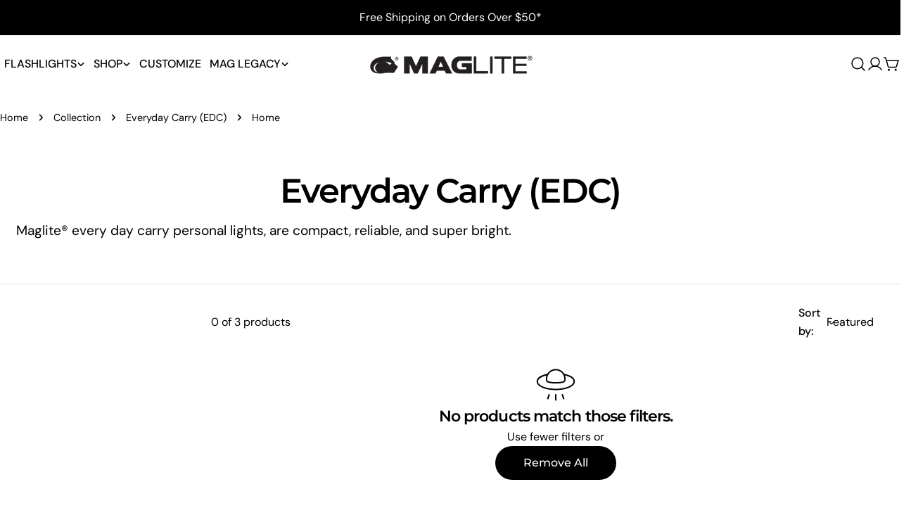

--- FILE ---
content_type: text/css
request_url: https://maglite.com/cdn/shop/t/48/assets/theme.css?v=142551177034799856131748469269
body_size: 17406
content:
@charset "UTF-8";@keyframes text-underlined{0%{transform:scaleX(1);transform-origin:var(--transform-origin-end)}50%{transform:scaleX(0);transform-origin:var(--transform-origin-end)}51%{transform-origin:var(--transform-origin-start)}to{transform:scaleX(1)}}@keyframes zoom-fade{0%{opacity:0;transform:scale(1.2)}50%{opacity:1}to{opacity:1;transform:scale(1)}}@keyframes zoom-fade-short{0%{opacity:0;transform:scale(1.1)}to{opacity:1;transform:scale(1)}}@keyframes spin{to{transform:rotate(1turn)}}@keyframes fade-in{0%{opacity:0}to{opacity:1}}@keyframes fade-in-up{0%{opacity:0;transform:translate3d(0,30px,0)}to{opacity:1;transform:translateZ(0)}}@keyframes scrolling-left{0%{transform:translateZ(0);visibility:visible}to{transform:translate3d(-100%,0,0)}}@keyframes scrolling-right{0%{transform:translate3d(-100%,0,0);visibility:visible}to{transform:translateZ(0)}}@keyframes scrolling-left-rtl{0%{transform:translateZ(0);visibility:visible}to{transform:translate3d(100%,0,0)}}@keyframes scrolling-right-rtl{0%{transform:translate3d(100%,0,0);visibility:visible}to{transform:translateZ(0)}}@keyframes move-up-down{0%{transform:translateY(.8rem)}to{transform:translateY(-.8rem)}}@keyframes move-up-down-reverse{0%{transform:translateY(-.8rem)}to{transform:translateY(.8rem)}}.site-wrapper{overflow:clip}.page-width{margin:0 auto;padding-inline:var(--page-padding)}.page-width--full{--page-padding: 1.5rem;padding-inline:var(--page-padding)}.section--padding{padding-block-start:min(4.8rem,var(--section-padding-top, 0) * .6);padding-block-end:min(4.8rem,var(--section-padding-bottom, 0) * .6)}:root{--page-padding: 1.5rem}@media (min-width: 768px){.section--padding{padding-block-start:min(6rem,var(--section-padding-top, 0) * .75);padding-block-end:min(6rem,var(--section-padding-bottom, 0) * .75)}}@media (min-width: 1024px){.page-width--narrow{--page-padding: 0;max-width:93rem}.page-width--small{--page-padding: 1.5rem;max-width:120rem}}@media (min-width: 1280px){:root{--page-padding: 5rem}.section--padding{padding-block-start:var(--section-padding-top, 0px);padding-block-end:var(--section-padding-bottom, 0px)}}@media (min-width: 1536px){:root{--page-padding: max(13.5rem, 50vw - var(--scrollbar-width, 0px) / 2 - var(--page-width) / 2)}}.section__header{padding-bottom:var(--header-padding-bottom)}.section__header.spacing--large{--header-padding-bottom: var(--header-padding-bottom-large)}.section__header--horizontal .section__subheading{margin-bottom:1.2rem}.section__header--horizontal .section__description{margin-top:1.2rem}@media (min-width: 768px){.section__header--horizontal .section__header--button{margin-top:0}}.section__header--button{margin-top:3.2rem}.section__heading{margin-bottom:0}.section__subheading{margin:0 0 2rem}.section__subheading:last-child{margin:0}.section__description{margin-top:2.4rem}.section__description p{margin-top:0}.section__description p:last-child{margin-bottom:0}.section__description:first-child{margin:0}.section__footer{margin-top:4rem}.rich-text__text[class*=text-]:not(.text-inherit):not(.text-inherit) :where(h1,h2,h3,h4,h5,h6),.section__description:not(.text-inherit) :where(h1,h2,h3,h4,h5,h6){font-family:inherit;font-weight:inherit;font-size:inherit;font-style:inherit;text-transform:inherit;color:currentColor;word-break:unset;line-height:inherit}@media (max-width: 1023.98px){.section__header.spacing--large{--header-padding-bottom: var(--header-padding-bottom-large-lg)}}@media (max-width: 767.98px){.section__header,.section__header.spacing--large{padding-bottom:var(--header-padding-bottom-mobile)}.section__header--button{margin-top:2.4rem}.section__footer{margin-top:3.2rem}.section__subheading{margin:0 0 1.2rem}.section__description{margin-top:1.2rem}}.f-grid,.f-masonry,.f-flex{--row-gap: var(--column-gap, 0);--gap-x: var(--column-gap, 0);--gap-y: var(--row-gap)}@media (max-width: 1023.98px){.f-grid,.f-masonry,.f-flex{--gap-x: var(--column-gap-tablet, var(--column-gap));--gap-y: var(--row-gap-tablet, var(--row-gap))}}@media (max-width: 767.98px){.f-grid,.f-masonry,.f-flex{--gap-x: var(--column-gap-mobile, var(--column-gap-tablet, var(--column-gap)));--gap-y: var(--row-gap-mobile, var(--row-gap-tablet, var(--row-gap)))}}.f-grid{display:grid;grid-template-columns:repeat(auto-fill,minmax(100%,1fr));gap:var(--gap-y) var(--gap-x)}.f-grid>.f-column{min-width:0;min-height:0}.f-flex{display:flex;flex-wrap:wrap;margin:0 calc(var(--gap-x) / -2);gap:var(--gap-y) 0}.f-flex>.f-column{padding:0 calc(var(--gap-x, 0) / 2)}.f-masonry{display:block;font-size:0;column-count:var(--col-number, 1);column-gap:var(--gap-x);margin-bottom:calc(var(--gap-y) * -1)}.f-masonry>.f-column{display:inline-block;font-size:var(--font-body-size);width:100%;margin-bottom:var(--gap-y)}.f-grid--gap-extra-large{--column-gap: 7.5rem;--column-gap-tablet: 3rem;--column-gap-mobile: 2.4rem;--row-gap-mobile: 3.2rem}.f-grid--gap-large{--column-gap: 5rem;--column-gap-mobile: .8rem;--row-gap-mobile: 3.2rem}.f-grid--gap-medium{--column-gap: 3rem;--column-gap-mobile: .8rem}.f-grid--gap-small{--column-gap: 2rem;--column-gap-mobile: .8rem}.f-grid--gap-extra-small{--column-gap: 1rem;--column-gap-mobile: .8rem}.f-grid--gap-none{--column-gap: 0px;--column-gap-mobile: 0px}.f-grid--row-gap-inherit{--row-gap: var(--column-gap);--row-gap-mobile: var(--column-gap-mobile)}.f-grid--row-gap-none{--row-gap: 0px;--row-gap-mobile: 0px}.f-grid--row-gap-extra-small{--row-gap: 1rem;--row-gap-mobile: .8rem}.f-grid--row-gap-small{--row-gap: 1.5rem}.f-grid--row-gap-medium{--row-gap: 3rem;--row-gap-mobile: 1.5rem}.f-grid--row-gap-large{--row-gap: 4rem;--row-gap-mobile: 2.4rem}.f-grid--row-gap-extra-large{--row-gap: 6rem;--row-gap-mobile: 3.6rem}.w-1\/2{width:50%}.w-1\/3{width:33.33%}.w-1\/4{width:25%}.w-1\/5{width:20%}.w-4\/5{width:80%}.w-full{width:100%}.w-auto{width:auto}.h-full{height:100%}.max-w-full{max-width:100%}.min-height-screen{min-height:100vh}.w-1\/12{width:8.3333333333%}.w-2\/12{width:16.6666666667%}.w-3\/12{width:25%}.w-4\/12{width:33.3333333333%}.w-5\/12{width:41.6666666667%}.w-6\/12{width:50%}.w-7\/12{width:58.3333333333%}.w-8\/12{width:66.6666666667%}.w-9\/12{width:75%}.w-10\/12{width:83.3333333333%}.w-11\/12{width:91.6666666667%}.w-12\/12{width:100%}.f-grid-1-cols{grid-template-columns:repeat(1,minmax(0,1fr));--col-number: 1}.f-grid-2-cols{grid-template-columns:repeat(2,minmax(0,1fr));--col-number: 2}.f-grid-3-cols{grid-template-columns:repeat(3,minmax(0,1fr));--col-number: 3}.f-grid-4-cols{grid-template-columns:repeat(4,minmax(0,1fr));--col-number: 4}.f-grid-5-cols{grid-template-columns:repeat(5,minmax(0,1fr));--col-number: 5}.f-grid-6-cols{grid-template-columns:repeat(6,minmax(0,1fr));--col-number: 6}.f-grid-7-cols{grid-template-columns:repeat(7,minmax(0,1fr));--col-number: 7}.f-grid-8-cols{grid-template-columns:repeat(8,minmax(0,1fr));--col-number: 8}.f-grid-9-cols{grid-template-columns:repeat(9,minmax(0,1fr));--col-number: 9}.f-grid-10-cols{grid-template-columns:repeat(10,minmax(0,1fr));--col-number: 10}.f-grid-11-cols{grid-template-columns:repeat(11,minmax(0,1fr));--col-number: 11}.f-grid-12-cols{grid-template-columns:repeat(12,minmax(0,1fr));--col-number: 12}@media (min-width: 640px){.sm\:f-grid-1-cols{grid-template-columns:repeat(1,minmax(0,1fr));--col-number: 1}.sm\:f-grid-2-cols{grid-template-columns:repeat(2,minmax(0,1fr));--col-number: 2}.sm\:f-grid-3-cols{grid-template-columns:repeat(3,minmax(0,1fr));--col-number: 3}.sm\:f-grid-4-cols{grid-template-columns:repeat(4,minmax(0,1fr));--col-number: 4}.sm\:f-grid-5-cols{grid-template-columns:repeat(5,minmax(0,1fr));--col-number: 5}.sm\:f-grid-6-cols{grid-template-columns:repeat(6,minmax(0,1fr));--col-number: 6}.sm\:f-grid-7-cols{grid-template-columns:repeat(7,minmax(0,1fr));--col-number: 7}.sm\:f-grid-8-cols{grid-template-columns:repeat(8,minmax(0,1fr));--col-number: 8}.sm\:f-grid-9-cols{grid-template-columns:repeat(9,minmax(0,1fr));--col-number: 9}.sm\:f-grid-10-cols{grid-template-columns:repeat(10,minmax(0,1fr));--col-number: 10}.sm\:f-grid-11-cols{grid-template-columns:repeat(11,minmax(0,1fr));--col-number: 11}.sm\:f-grid-12-cols{grid-template-columns:repeat(12,minmax(0,1fr));--col-number: 12}.sm\:w-1\/2{width:50%}.sm\:w-1\/3{width:33.33%}.sm\:w-1\/4{width:25%}.sm\:w-1\/5{width:20%}.sm\:w-4\/5{width:80%}.sm\:w-full{width:100%}.sm\:w-1\/12{width:8.3333333333%}.sm\:w-2\/12{width:16.6666666667%}.sm\:w-3\/12{width:25%}.sm\:w-4\/12{width:33.3333333333%}.sm\:w-5\/12{width:41.6666666667%}.sm\:w-6\/12{width:50%}.sm\:w-7\/12{width:58.3333333333%}.sm\:w-8\/12{width:66.6666666667%}.sm\:w-9\/12{width:75%}.sm\:w-10\/12{width:83.3333333333%}.sm\:w-11\/12{width:91.6666666667%}.sm\:w-12\/12{width:100%}}@media (min-width: 768px){.md\:f-grid-1-cols{grid-template-columns:repeat(1,minmax(0,1fr));--col-number: 1}.md\:f-grid-2-cols{grid-template-columns:repeat(2,minmax(0,1fr));--col-number: 2}.md\:f-grid-3-cols{grid-template-columns:repeat(3,minmax(0,1fr));--col-number: 3}.md\:f-grid-4-cols{grid-template-columns:repeat(4,minmax(0,1fr));--col-number: 4}.md\:f-grid-5-cols{grid-template-columns:repeat(5,minmax(0,1fr));--col-number: 5}.md\:f-grid-6-cols{grid-template-columns:repeat(6,minmax(0,1fr));--col-number: 6}.md\:f-grid-7-cols{grid-template-columns:repeat(7,minmax(0,1fr));--col-number: 7}.md\:f-grid-8-cols{grid-template-columns:repeat(8,minmax(0,1fr));--col-number: 8}.md\:f-grid-9-cols{grid-template-columns:repeat(9,minmax(0,1fr));--col-number: 9}.md\:f-grid-10-cols{grid-template-columns:repeat(10,minmax(0,1fr));--col-number: 10}.md\:f-grid-11-cols{grid-template-columns:repeat(11,minmax(0,1fr));--col-number: 11}.md\:f-grid-12-cols{grid-template-columns:repeat(12,minmax(0,1fr));--col-number: 12}.md\:w-1\/2{width:50%}.md\:w-1\/3{width:33.33%}.md\:w-1\/4{width:25%}.md\:w-1\/5{width:20%}.md\:w-4\/5{width:80%}.md\:w-full{width:100%}.md\:w-1\/12{width:8.3333333333%}.md\:w-2\/12{width:16.6666666667%}.md\:w-3\/12{width:25%}.md\:w-4\/12{width:33.3333333333%}.md\:w-5\/12{width:41.6666666667%}.md\:w-6\/12{width:50%}.md\:w-7\/12{width:58.3333333333%}.md\:w-8\/12{width:66.6666666667%}.md\:w-9\/12{width:75%}.md\:w-10\/12{width:83.3333333333%}.md\:w-11\/12{width:91.6666666667%}.md\:w-12\/12{width:100%}}@media (min-width: 1024px){.lg\:f-grid-1-cols{grid-template-columns:repeat(1,minmax(0,1fr));--col-number: 1}.lg\:f-grid-2-cols{grid-template-columns:repeat(2,minmax(0,1fr));--col-number: 2}.lg\:f-grid-3-cols{grid-template-columns:repeat(3,minmax(0,1fr));--col-number: 3}.lg\:f-grid-4-cols{grid-template-columns:repeat(4,minmax(0,1fr));--col-number: 4}.lg\:f-grid-5-cols{grid-template-columns:repeat(5,minmax(0,1fr));--col-number: 5}.lg\:f-grid-6-cols{grid-template-columns:repeat(6,minmax(0,1fr));--col-number: 6}.lg\:f-grid-7-cols{grid-template-columns:repeat(7,minmax(0,1fr));--col-number: 7}.lg\:f-grid-8-cols{grid-template-columns:repeat(8,minmax(0,1fr));--col-number: 8}.lg\:f-grid-9-cols{grid-template-columns:repeat(9,minmax(0,1fr));--col-number: 9}.lg\:f-grid-10-cols{grid-template-columns:repeat(10,minmax(0,1fr));--col-number: 10}.lg\:f-grid-11-cols{grid-template-columns:repeat(11,minmax(0,1fr));--col-number: 11}.lg\:f-grid-12-cols{grid-template-columns:repeat(12,minmax(0,1fr));--col-number: 12}.lg\:w-1\/2{width:50%}.lg\:w-1\/3{width:33.33%}.lg\:w-1\/4{width:25%}.lg\:w-1\/5{width:20%}.lg\:w-4\/5{width:80%}.lg\:w-full{width:100%}.lg\:w-1\/12{width:8.3333333333%}.lg\:w-2\/12{width:16.6666666667%}.lg\:w-3\/12{width:25%}.lg\:w-4\/12{width:33.3333333333%}.lg\:w-5\/12{width:41.6666666667%}.lg\:w-6\/12{width:50%}.lg\:w-7\/12{width:58.3333333333%}.lg\:w-8\/12{width:66.6666666667%}.lg\:w-9\/12{width:75%}.lg\:w-10\/12{width:83.3333333333%}.lg\:w-11\/12{width:91.6666666667%}.lg\:w-12\/12{width:100%}}@media (min-width: 1280px){.xl\:f-grid-1-cols{grid-template-columns:repeat(1,minmax(0,1fr));--col-number: 1}.xl\:f-grid-2-cols{grid-template-columns:repeat(2,minmax(0,1fr));--col-number: 2}.xl\:f-grid-3-cols{grid-template-columns:repeat(3,minmax(0,1fr));--col-number: 3}.xl\:f-grid-4-cols{grid-template-columns:repeat(4,minmax(0,1fr));--col-number: 4}.xl\:f-grid-5-cols{grid-template-columns:repeat(5,minmax(0,1fr));--col-number: 5}.xl\:f-grid-6-cols{grid-template-columns:repeat(6,minmax(0,1fr));--col-number: 6}.xl\:f-grid-7-cols{grid-template-columns:repeat(7,minmax(0,1fr));--col-number: 7}.xl\:f-grid-8-cols{grid-template-columns:repeat(8,minmax(0,1fr));--col-number: 8}.xl\:f-grid-9-cols{grid-template-columns:repeat(9,minmax(0,1fr));--col-number: 9}.xl\:f-grid-10-cols{grid-template-columns:repeat(10,minmax(0,1fr));--col-number: 10}.xl\:f-grid-11-cols{grid-template-columns:repeat(11,minmax(0,1fr));--col-number: 11}.xl\:f-grid-12-cols{grid-template-columns:repeat(12,minmax(0,1fr));--col-number: 12}.xl\:w-1\/2{width:50%}.xl\:w-1\/3{width:33.33%}.xl\:w-1\/4{width:25%}.xl\:w-1\/5{width:20%}.xl\:w-4\/5{width:80%}.xl\:w-full{width:100%}.xl\:w-1\/12{width:8.3333333333%}.xl\:w-2\/12{width:16.6666666667%}.xl\:w-3\/12{width:25%}.xl\:w-4\/12{width:33.3333333333%}.xl\:w-5\/12{width:41.6666666667%}.xl\:w-6\/12{width:50%}.xl\:w-7\/12{width:58.3333333333%}.xl\:w-8\/12{width:66.6666666667%}.xl\:w-9\/12{width:75%}.xl\:w-10\/12{width:83.3333333333%}.xl\:w-11\/12{width:91.6666666667%}.xl\:w-12\/12{width:100%}}@media (min-width: 1536px){.xxl\:f-grid-1-cols{grid-template-columns:repeat(1,minmax(0,1fr));--col-number: 1}.xxl\:f-grid-2-cols{grid-template-columns:repeat(2,minmax(0,1fr));--col-number: 2}.xxl\:f-grid-3-cols{grid-template-columns:repeat(3,minmax(0,1fr));--col-number: 3}.xxl\:f-grid-4-cols{grid-template-columns:repeat(4,minmax(0,1fr));--col-number: 4}.xxl\:f-grid-5-cols{grid-template-columns:repeat(5,minmax(0,1fr));--col-number: 5}.xxl\:f-grid-6-cols{grid-template-columns:repeat(6,minmax(0,1fr));--col-number: 6}.xxl\:f-grid-7-cols{grid-template-columns:repeat(7,minmax(0,1fr));--col-number: 7}.xxl\:f-grid-8-cols{grid-template-columns:repeat(8,minmax(0,1fr));--col-number: 8}.xxl\:f-grid-9-cols{grid-template-columns:repeat(9,minmax(0,1fr));--col-number: 9}.xxl\:f-grid-10-cols{grid-template-columns:repeat(10,minmax(0,1fr));--col-number: 10}.xxl\:f-grid-11-cols{grid-template-columns:repeat(11,minmax(0,1fr));--col-number: 11}.xxl\:f-grid-12-cols{grid-template-columns:repeat(12,minmax(0,1fr));--col-number: 12}.xxl\:w-1\/2{width:50%}.xxl\:w-1\/3{width:33.33%}.xxl\:w-1\/4{width:25%}.xxl\:w-1\/5{width:20%}.xxl\:w-4\/5{width:80%}.xxl\:w-full{width:100%}.xxl\:w-1\/12{width:8.3333333333%}.xxl\:w-2\/12{width:16.6666666667%}.xxl\:w-3\/12{width:25%}.xxl\:w-4\/12{width:33.3333333333%}.xxl\:w-5\/12{width:41.6666666667%}.xxl\:w-6\/12{width:50%}.xxl\:w-7\/12{width:58.3333333333%}.xxl\:w-8\/12{width:66.6666666667%}.xxl\:w-9\/12{width:75%}.xxl\:w-10\/12{width:83.3333333333%}.xxl\:w-11\/12{width:91.6666666667%}.xxl\:w-12\/12{width:100%}}.hd1,.hd2,.hd3,h1,.h1,h2,.h2,h3,.h3,h4,.h4,h5,.h5,h6,.h6{font-family:var(--font-heading-family);font-style:var(--font-heading-style);font-weight:var(--font-heading-weight);letter-spacing:var(--font-heading-letter-spacing);text-transform:var(--font-heading-transform);color:rgb(var(--color-foreground));line-height:calc(1 + .2/max(1,var(--font-heading-scale)));word-break:break-word;margin:0}.hd1,.hd2,.hd3{text-transform:var(--font-hd1-transform)}.hd1{font-size:calc(var(--font-heading-mobile-scale) * var(--font-hd1-size))}.hd2{font-size:calc(var(--font-heading-mobile-scale) * var(--font-hd2-size));line-height:calc(1 + .25/max(1,var(--font-heading-scale)))}.hd3{font-size:calc(var(--font-heading-mobile-scale) * var(--font-hd3-size));line-height:calc(1 + .3334/max(1,var(--font-heading-scale)))}h1,.h1{font-size:calc(var(--font-heading-mobile-scale) * var(--font-h1-size))}h2,.h2{font-size:calc(var(--font-heading-mobile-scale) * var(--font-h2-size));line-height:calc(1 + .3125/max(1,var(--font-heading-scale)))}h3,.h3{font-size:calc(var(--font-heading-mobile-scale) * var(--font-h3-size));line-height:calc(1 + .3572/max(1,var(--font-heading-scale)))}h4,.h4{font-size:calc(var(--font-heading-mobile-scale) * var(--font-h4-size));line-height:calc(1 + .4546/max(1,var(--font-heading-scale)))}h5,.h5{font-size:calc(var(--font-heading-scale) * var(--font-h5-size));line-height:calc(1 + .5556/max(1,var(--font-heading-scale)))}h6,.h6{font-size:calc(var(--font-heading-scale) * var(--font-h6-size));line-height:calc(1 + .625/max(1,var(--font-heading-scale)))}@media only screen and (min-width: 768px){.hd1{font-size:calc(var(--font-hd1-size) * .7)}.hd2{font-size:calc(var(--font-hd2-size) * .7)}.hd3{font-size:calc(var(--font-hd3-size) * .7)}h1,.h1{font-size:calc(var(--font-h1-size) * .7)}h2,.h2{font-size:calc(var(--font-h2-size) * .7)}h3,.h3{font-size:calc(var(--font-h3-size) * .7)}h4,.h4{font-size:calc(var(--font-h4-size) * .7)}}@media only screen and (min-width: 1024px){.hd1{font-size:var(--font-hd1-size)}.hd2{font-size:var(--font-hd2-size)}.hd3{font-size:var(--font-hd3-size)}h1,.h1{font-size:var(--font-h1-size)}h2,.h2{font-size:var(--font-h2-size)}h3,.h3{font-size:var(--font-h3-size)}h4,.h4{font-size:var(--font-h4-size)}}.text-subheading{font-family:var(--font-subheading-family);font-weight:var(--font-subheading-weight);font-size:var(--font-subheading-size);text-transform:var(--font-subheading-transform);letter-spacing:var(--font-subheading-letter-spacing, 0);line-height:calc(1 + .6 / var(--font-subheading-scale))}.text-pcard-title{font-family:var(--font-pcard-title-family);font-style:var(--font-pcard-title-style);font-weight:var(--font-pcard-title-weight);font-size:var(--font-pcard-title-size, 1.6rem);text-transform:var(--font-pcard-title-transform);line-height:calc(1 + .625 / var(--font-pcard-title-scale))}.text-cart-item-title{font-family:var(--font-pcard-title-family);font-weight:var(--font-pcard-title-weight);text-transform:var(--font-pcard-title-transform)}.font-body{font-family:var(--font-body-family)!important;font-weight:var(--font-body-weight)!important;font-style:var(--font-body-style)!important}.font-body-bolder{font-family:var(--font-body-family)!important;font-weight:var(--font-body-weight-bolder)!important;font-style:var(--font-body-style)!important}.font-body-bold{font-family:var(--font-body-family)!important;font-weight:var(--font-body-weight-bold)!important;font-style:var(--font-body-style)!important}.font-heading{font-family:var(--font-heading-family)!important;font-weight:var(--font-heading-weight)!important;font-style:var(--font-heading-style)!important}.font-navigation{font-family:var(--font-navigation-family)!important;font-weight:var(--font-navigation-weight)!important;text-transform:var(--navigation-transform)}.font-italic{font-style:italic!important}.no-js .no-js-hidden{display:none!important}[style*=--aspect-ratio]{position:relative;overflow:hidden}[style*=--aspect-ratio]:before{content:"";height:0;display:block;padding-top:calc(100% / (0 + var(--aspect-ratio, 1.7777777778)))}[style*=--aspect-ratio]>:first-child{top:0;right:0;bottom:0;left:0;position:absolute!important;object-fit:cover;width:100%;height:100%}@media (max-width: 767px){[style*=--aspect-ratio]:before{padding-top:calc(100% / (0 + var(--aspect-ratio-mobile, var(--aspect-ratio, 1.7777777778))))}}.js [data-media-loading]{position:relative;overflow:hidden}.js [data-media-loading]:after{content:"";position:absolute;top:0;left:-1.5rem;width:calc(100% + 3rem);height:100%;pointer-events:none;background-color:#f1f1f1;z-index:2}.placeholder-svg{background-color:rgba(var(--color-foreground),.04);color:rgba(var(--color-foreground),.4);fill:rgba(var(--color-foreground),.4);vertical-align:middle;width:100%;height:100%}*:focus{outline:0;box-shadow:none}*:focus-visible{outline:.2rem solid rgb(var(--color-keyboard-focus));outline-offset:.3rem}.focused{outline:.2rem solid rgb(var(--color-keyboard-focus));outline-offset:.3rem}.focus-inset:focus-visible{outline:.2rem solid rgb(var(--color-keyboard-focus));outline-offset:-.2rem}.focus-inset:focus-visible img{outline:.2rem solid rgb(var(--color-keyboard-focus));outline-offset:-.2rem}.focused.focus-inset{outline:.2rem solid rgb(var(--color-keyboard-focus));outline-offset:-.2rem}.focus-none{box-shadow:none!important;outline:0!important}.focus-offset:focus-visible{outline:.2rem solid rgb(var(--color-keyboard-focus));outline-offset:1rem}.focus-offset.focused{outline:.2rem solid rgb(var(--color-keyboard-focus));outline-offset:1rem}a:empty,ul:empty,dl:empty,section:empty,article:empty,p:empty,h1:empty,h2:empty,h3:empty,h4:empty,h5:empty,h6:empty{display:none}div:empty:not(.fixed-overlay,.bg-overlay,.empty-space,.drawer__body,.no-empty){display:none}img{max-width:100%;height:auto;vertical-align:top}ul,ol{list-style:none;padding:0;margin:0}a{color:inherit;text-decoration:inherit}a:not([href]){cursor:not-allowed}::selection{background-color:rgba(var(--color-foreground),.2)}blockquote{font-style:italic;color:rgba(var(--color-foreground),.75);border-inline-start:.2rem solid rgba(var(--color-foreground),.2);padding-inline-start:1rem}@media screen and (min-width: 750px){blockquote{padding-inline-start:1.5rem}}hr{border:none;height:.1rem;background-color:rgba(var(--color-foreground),.2);display:block;margin:5rem 0}@media screen and (min-width: 750px){hr{margin:7rem 0}}.skip-to-content-link:focus{z-index:9999;position:inherit;overflow:auto;width:auto;height:auto;clip:auto}.body-no-scrollbar,.modal-show,.modal-showing{overflow:hidden;padding-right:var(--scrollbar-width)}.loading-bar{position:fixed;inset-inline-start:0;inset-inline-end:0;width:100%;height:100%;overflow:hidden;pointer-events:none;background-color:rgb(var(--color-foreground));z-index:50}.no-js .loading-bar{display:none}.media-wrapper{display:block;position:relative;overflow:hidden;background-color:rgba(var(--color-foreground),.03)}.media-wrapper>img{object-fit:cover;object-position:center center;transition:.5s cubic-bezier(.3,1,.3,1);transition-property:opacity,transform}.media-wrapper.loading>img{opacity:0}.media-wrapper.loaded{background-color:transparent}video-element>:is(iframe,img,svg){position:absolute;top:0;right:0;bottom:0;left:0}video-element>:is(iframe,img,svg,video){width:100%;height:100%;border:none;border-radius:inherit;transition:.2s cubic-bezier(.7,0,.3,1);transition-property:opacity,visibility}video-element>.media__poster{border:none;border-radius:inherit;transition:.2s cubic-bezier(.7,0,.3,1);transition-property:opacity,visibility}video-element[loaded]>img,video-element[loaded]>svg,video-element[loaded] .media__poster,video-element:not([loaded])>:is(video,iframe){opacity:0;visibility:hidden}video-element>video,video-element>:is(img,svg),video-element>video:not(:-webkit-full-screen),video-element video:not(:fullscreen){object-fit:cover;object-position:center}video-element:not([playing]){cursor:pointer}video-element[suspended]~*{pointer-events:none}.media{position:relative}.media--adapt{height:0;padding-block-start:calc(100% / (0 + var(--media-ratio, 1.7777777778)))}.media--height>:is(img,svg,video-element){top:0;right:0;bottom:0;left:0;position:absolute;max-width:100%;width:100%;height:100%}.media .media-wrapper{position:absolute;top:0;right:0;bottom:0;left:0;width:100%}.media__play-button{--play-background: 255, 255, 255;width:var(--play-button-size, 10rem);height:var(--play-button-size, 10rem);border-radius:50%;background-color:rgba(var(--play-button-backgroud, var(--play-background)),var(--play-button-opacity, 1));transition:all var(--duration-default)}.media__play-button svg{width:var(--play-button-icon-size, 3.4rem);height:var(--play-button-icon-size, 3.4rem)}.media__poster:hover .media__play-button{transform:scale(1.1)}.media--extra-small{height:35rem}.media--small{height:40rem}.media--medium{height:55rem}.media--extra-medium{height:65rem}.media--large{height:70rem}.media--extra-large{height:75rem}@media (max-width: 767.98px){.media--adapt{padding-block-start:calc(100% / (0 + var(--media-ratio-mobile, var(--media-ratio, 1))))}.media-wrapper{--play-button-size: 7.2rem;--play-button-icon-size: 3rem}}@media (max-width: 767.98px){.mb\:media--small{height:300px;padding-block-start:0}.mb\:media--medium{height:400px;padding-block-start:0}.mb\:media--large{height:500px;padding-block-start:0}.mb\:media--extra-large{height:600px;padding-block-start:0}.mb\:media--adapt{height:0;padding-block-start:calc(100% / (0 + var(--media-ratio-mobile, var(--media-ratio, 1))))}}.fixed-overlay{position:fixed;transition:.8s cubic-bezier(.7,0,.2,1);transition-property:opacity,visibility,background-color;inset-block-start:0;inset-inline-start:0;width:100%;height:100%;pointer-events:none;background-color:rgba(var(--color-foreground),.5);opacity:0;visibility:hidden}.fixed-overlay.absolute{position:absolute}.cart-count{width:2rem;height:2rem;border-radius:50%;background-color:var(--color-cart-bubble);color:#fff;display:inline-flex;align-items:center;justify-content:center;font-size:1.4rem;white-space:nowrap}.cart-count--small-medium{width:2.4rem;height:2.4rem}.cart-count--small-medium>span{font-size:1.2rem}.cart-count--medium{width:2.8rem;height:2.8rem;font-size:var(--font-body-size)}@media (max-width: 767.98px){.cart-count--medium{width:2.4rem;height:2.4rem;font-size:1.4rem}}.cart-count--absolute{position:absolute;top:-.2rem;inset-inline-end:-1rem}.cart-count[hidden]{display:none}.progress-bar{height:var(--progress-bar-size, .5rem);border-radius:var(--progress-bar-radius, 3rem);background-color:rgba(var(--color-foreground),.1);position:relative;overflow:hidden;display:block}.progress-bar:before{--scale-x: 0;content:"";background-color:currentColor;border-radius:inherit;display:block;height:100%;width:var(--scale-x);transition:width .6s cubic-bezier(.7,0,.3,1) .1s}.sticky-element{position:sticky;top:var(--sticky-offset, 2rem);transition:all var(--animation-default)}body.header-pinned .sticky-element{top:calc(var(--sticky-offset, 2rem) + var(--header-height))}.select-element{--icon-size: .7rem}.select-element select{border:none;appearance:none;-webkit-appearance:none;font-size:inherit;line-height:inherit;width:100%;max-width:calc(var(--width) + var(--icon-size) * 2 + 1.2rem);padding:0;padding-inline-end:2rem;background:transparent}.select-element select:focus-visible{outline:.2rem solid rgb(var(--color-foreground));box-shadow:none}.select-element svg.icon{inset-inline-end:0}.discount{padding:.35rem .8rem;background:#ffe5e5;border-radius:5rem;gap:.6rem}.discount svg{flex-shrink:0}.empty-state{padding-block:6rem}table{border-collapse:collapse;border-color:inherit;text-indent:0}table:not([class]){table-layout:fixed;border-collapse:collapse;font-size:1.4rem;border-style:hidden;box-shadow:0 0 0 .1rem rgba(var(--color-foreground),.2)}table:not([class]) td,table:not([class]) th{padding:1em;border:.1rem solid rgba(var(--color-foreground),.2)}.social__link{position:relative}.social__link svg{transition:transform var(--animation-default)}.social__link:after{content:"";position:absolute;top:-.8rem;right:-.8rem;bottom:-.8rem;left:-.8rem}.social__link:hover svg{transform:scale(1.1)}details>*{box-sizing:border-box}summary{cursor:pointer;list-style:none;position:relative}summary::-webkit-details-marker{display:none}.rte:after{clear:both;content:"";display:block}.rte>*:first-child{margin-top:0}.rte>*:last-child{margin-bottom:0}.rte :where(img,iframe){display:inline-block}.rte :where(h1,h2,h3,h4,h5,h6){margin-bottom:.85em;margin-top:1em}.rte p{margin-bottom:var(--paragraph-bottom-spacing, 1.2rem);margin-top:var(--paragraph-top-spacing, 1.2rem)}.rte p:first-child{margin-top:0}.rte p:last-child{margin-bottom:0}@media (min-width: 768px){.shopify-challenge__container,.shopify-policy__container,.article__content,.page__content{--paragraph-bottom-spacing: 3.2rem;--paragraph-top-spacing: 3.2rem}}.rte table{table-layout:fixed;width:100%}@media screen and (min-width: 750px){.rte table td{padding-inline:1.2rem}}.rte iframe{max-width:100%}.rte img{height:auto;max-width:100%;border:var(--media-border-width) solid rgba(var(--color-foreground),var(--media-border-opacity));border-radius:var(--blocks-radius);box-shadow:var(--media-shadow-horizontal-offset) var(--media-shadow-vertical-offset) var(--media-shadow-blur-radius) rgba(var(--color-shadow),var(--media-shadow-opacity));margin-bottom:var(--media-shadow-vertical-offset)}.rte :where(ul,ol){list-style-position:inside;padding-inline-start:2rem;margin-block:2rem}.rte :where(ul,ol).liststyle-none{list-style:none;padding:0}.rte :where(ul,ol) :where(h1,h2,h3,h4,h5,h6){display:inline-block;margin:0}.rte ul{list-style-type:disc}.rte ol{list-style-type:decimal}.rte li{list-style:inherit}.rte li:last-child{margin-bottom:0}.rte a{color:rgba(var(--color-link),var(--alpha-link));text-underline-offset:.3rem;text-decoration-thickness:.1rem;text-decoration-line:underline;transition:text-decoration-thickness var(--duration-default) ease}.rte a:hover{color:rgb(var(--color-link));text-decoration-thickness:.2rem}.rte blockquote{display:inline-flex}.rte blockquote>*{margin:-.5rem 0}.announcement-bar{--swiper-navigation-icon-size: 1.6rem;--swiper-navigation-offset-x: -1.2rem;--swiper-navigation-size: 3rem}.announcement-bar__content{padding-inline:2rem}.announcement-bar__timer .countdown-timer .countdown-timer__block{min-width:3rem;margin:0 .75rem}.announcement-bar__timer .countdown-timer .countdown-timer__block div:after{font-size:1.6rem;right:-1rem}@media (min-width: 1280px){.announcement-bar__wrapper{max-width:var(--content-width, 30%)}}@media (max-width: 639.98px){.announcement-bar{padding-top:.8rem;padding-bottom:.8rem}.announcement-bar__timer{padding:0}.announcement-bar__timer .countdown-timer .countdown-timer__block{min-width:2.5rem}.announcement-bar__timer .countdown-timer .countdown-timer__block>div{font-size:1.6rem}.announcement-bar__timer .btn{width:2.8rem;height:2.8rem;border-radius:50%;padding:0;flex-shrink:0}}.no-js .grid-list{opacity:1}.no-js .swiper-wrapper{flex-wrap:wrap}.no-js .slider-controls,.no-js .swiper-controls{display:none}.swatches{--swatch-size: 3.2rem;--swatch-radius: 9999px;margin:calc(var(--swatch-spacing, .6rem) * -1)}.swatches li{padding:var(--swatch-spacing, .6rem);cursor:pointer}.swatches li:hover .swatch-color:after,.swatches li:hover .swatch-color:before{opacity:1}.swatches--product-card{--swatch-spacing: .4rem;--swatch-size: 2.4rem}.swatches--variant-image li{--swatch-size: 4rem;--swatch-radius: var(--small-blocks-radius)}.swatches input:is([type=checkbox],[type=radio]):is(:disabled,.disabled)+.swatch-color:after{background:linear-gradient(to bottom right,transparent calc(50% - .5px),var(--color-foreground-lighten-19) calc(50% - .5px) calc(50% + .5px),transparent calc(50% + .5px));opacity:1;box-shadow:none}.swatch-color{background-color:var(--swatch-background);background-position:var(--swatch-focal-point, 50%);background-size:cover;width:var(--swatch-size);height:var(--swatch-size);border-radius:var(--swatch-radius);position:relative;border:.1rem solid rgb(var(--color-border))}.swatch-color:after,.swatch-color:before{position:absolute;content:"";box-shadow:inset 0 0 0 var(--shadow-width) var(--shadow-color);border-radius:inherit;top:0;right:0;bottom:0;left:0;transition:opacity var(--animation-default);opacity:0}.swatch-color:after{--shadow-color: rgb(var(--color-foreground));--shadow-width: .1rem}.swatch-color:before{--shadow-color: rgb(var(--color-background));--shadow-width: .5rem}.swatch-color.swatch-image{--swatch-size: 6rem;--swatch-radius: var(--medium-blocks-radius)}:checked+.swatch-color:after,:checked+.swatch-color:before{opacity:1}[data-initializing] #MainContent .shopify-section+.shopify-section~.shopify-section{content-visibility:auto}.shopify-section-group-header-group [data-section-index="1"]{z-index:21;position:relative}.shopify-design-mode[data-initializing] #MainContent .shopify-section+.shopify-section~.shopify-section,.no-js [data-initializing] #MainContent .shopify-section+.shopify-section~.shopify-section,.no-touch [data-initializing] #MainContent .shopify-section+.shopify-section~.shopify-section{content-visibility:visible}/*! shopify-challenge, shopify-policy */.main-content .shopify-challenge__container,.main-content .shopify-policy__container{margin:0 auto;max-width:var(--page-width);padding-inline:var(--page-padding)}.shopify-challenge__container,.shopify-policy__container{display:grid;gap:2rem;padding-block:8rem}.shopify-challenge__message{font-size:1.8rem;line-height:1.6}.shopify-challenge__container form{display:grid;gap:2rem}.shopify-challenge__button{min-width:12rem}@media screen and (min-width: 1024px){.main-content .shopify-challenge__container,.main-content .shopify-policy__container{--page-padding: 1.5rem;max-width:77rem;padding-block:6rem}.shopify-challenge__message{font-size:1.8rem}}.quantity__rules .divider+.divider:before{content:"\2022";margin-inline:.8rem}.blocks-radius{border-radius:var(--blocks-radius);overflow:hidden;-webkit-mask-image:-webkit-radial-gradient(white,black)}.blocks-radius-md{border-radius:var(--medium-blocks-radius);overflow:hidden;-webkit-mask-image:-webkit-radial-gradient(white,black)}.blocks-radius-sm{border-radius:var(--small-blocks-radius);overflow:hidden;-webkit-mask-image:-webkit-radial-gradient(white,black)}.blocks-radius-circle{border-radius:50%;overflow:hidden;-webkit-mask-image:-webkit-radial-gradient(white,black)}.blocks-radius-bottom-left-right{border-bottom-left-radius:var(--blocks-radius);border-bottom-right-radius:var(--blocks-radius)}.mask-none{-webkit-mask-image:unset;mask-image:unset}@media (max-width: 767.98px){.blocks-radius{border-radius:var(--blocks-radius-mobile)}}button,.btn{--buttons-transform-default: capitalize;--buttons-padding: 4rem;font-size:100%;position:relative;display:inline-flex;align-items:center;justify-content:center;gap:0 var(--buttons-gap, .6rem);cursor:pointer;transition:.3s all;white-space:nowrap;background:none;color:rgb(var(--color-foreground));border:var(--buttons-border-width) solid rgb(var(--color-border));border-radius:var(--buttons-radius, 0);padding:0 var(--buttons-padding);height:var(--buttons-height);line-height:30px;font-family:var(--font-button-family);font-weight:var(--font-button-weight);letter-spacing:var(--buttons-letter-spacing, 0);text-transform:var(--buttons-transform, var(--buttons-transform-default));box-sizing:border-box}button[disabled],.btn[disabled]{opacity:.5;cursor:not-allowed}button .button-icon,.btn .button-icon{display:flex;align-items:center;justify-content:center}.btn:not(.btn--plain):not(.btn--underline,.btn--inherit),.btn--bordered-icon .button-icon{z-index:1;overflow:hidden}.btn:not(.btn--plain):not(.btn--underline,.btn--inherit):after,.btn:not(.btn--plain):not(.btn--underline,.btn--inherit):before,.btn--bordered-icon .button-icon:after,.btn--bordered-icon .button-icon:before{content:"";z-index:-1;transition:transform .3s cubic-bezier(.75,0,.125,1);position:absolute;top:-5px;bottom:-5px;left:-5px;right:-5px;transform:translate(-100%);font-size:0}.btn:not(.btn--plain):not(.btn--underline,.btn--inherit):after,.btn--bordered-icon .button-icon:after{background-color:rgb(var(--color-button-hover-background))}.btn:not(.btn--plain):not(.btn--underline,.btn--inherit):before,.btn--bordered-icon .button-icon:before{background-color:var(--color-button-before)}.btn--bordered-icon:hover .button-icon,.btn:not(.btn--plain):not(.btn--underline,.btn--inherit):not(.btn--bordered-icon):not(.spr-button):hover,.btn:not(.btn--plain):not(.btn--underline,.btn--inherit):not(.btn--bordered-icon):not(.spr-button).btn--active{--color-border: var(--color-button-hover-background);color:rgb(var(--color-button-hover-text));border-color:rgb(var(--color-border));background-color:rgb(var(--color-button-hover-background))}.btn--bordered-icon:hover .button-icon:after,.btn--bordered-icon:hover .button-icon:before,.btn:not(.btn--plain):not(.btn--underline,.btn--inherit):not(.btn--bordered-icon):not(.spr-button):hover:after,.btn:not(.btn--plain):not(.btn--underline,.btn--inherit):not(.btn--bordered-icon):not(.spr-button):hover:before,.btn:not(.btn--plain):not(.btn--underline,.btn--inherit):not(.btn--bordered-icon):not(.spr-button).btn--active:after,.btn:not(.btn--plain):not(.btn--underline,.btn--inherit):not(.btn--bordered-icon):not(.spr-button).btn--active:before{transform:translate(0)}.btn--bordered-icon:hover .button-icon:after,.btn:not(.btn--plain):not(.btn--underline,.btn--inherit):not(.btn--bordered-icon):not(.spr-button):hover:after,.btn:not(.btn--plain):not(.btn--underline,.btn--inherit):not(.btn--bordered-icon):not(.spr-button).btn--active:after{transition-delay:.175s}.btn--primary,.spr-button,.spr-button-primary{--color-border: var(--color-button);background:rgb(var(--color-button));color:rgb(var(--color-button-text));border:0}.btn--secondary{background:rgb(var(--color-secondary-button));color:rgb(var(--color-secondary-button-text));border-color:rgb(var(--color-secondary-button-border))}.btn--plain{padding:10px 0;background:none!important;border:none!important}.btn--plain:hover{color:rgb(var(--color-link-hover))}.btn--white{background-color:#fff;border-color:#fff;color:var(--color-button-white, #000);border:0}.btn--underline,.btn--link{position:relative;border:none;height:auto!important}.btn--underline:after,.btn--link:after{content:"";width:100%;height:1px;background:currentColor;position:absolute;inset-inline-start:0;bottom:0;transform:scaleX(1);transform-origin:var(--transform-origin-end)}.btn--underline:hover:after,.btn--link:hover:after{transform:scaleX(1);transform-origin:var(--transform-origin-start);animation:text-underlined .6s}.btn--underline.btn--loading:after,.btn--link.btn--loading:after{display:none}.btn--underline{padding:0 0 .4rem!important;font-size:var(--font-body-size);line-height:var(--font-body-line-height)}.btn--link{font-size:calc(var(--font-body-size) * .9);line-height:2rem;padding:.1rem 0!important;font-family:var(--font-body-family);font-weight:var(--font-body-weight);font-style:var(--font-body-style);text-transform:capitalize}.btn--link:after{bottom:.2rem}.btn--outline{--buttons-padding: 1.6rem;--color-border: var(--color-text-heading);background-color:transparent;color:rgb(var(--color-text-heading))}.btn--outline.btn--secondary{border:1px solid var(--color-secondary-button-border)}.btn--bordered-icon{--buttons-gap: 1.2rem;padding:0;border:0}.btn--bordered-icon .button-icon{position:relative;width:var(--buttons-width, var(--buttons-height));height:var(--buttons-width, var(--buttons-height));border:.1rem solid rgb(var(--color-border));border-radius:50%}.btn--icon,.btn--icon-circle{width:var(--buttons-width, var(--buttons-height));height:var(--buttons-width, var(--buttons-height));border-radius:var(--buttons-radius, 0);padding:0;align-items:center}.btn--icon-circle{border-radius:50%}.btn--square{width:var(--buttons-height);flex:0 0 auto;padding:0}.btn--extra-small{padding:0 20px;height:calc(var(--buttons-height) - 16px);font-size:1.3rem}.btn--small{padding:0 28px;height:calc(var(--buttons-height) - 8px)}.btn--medium{padding:0 32px;height:calc(var(--buttons-height) + 2px)}.btn--large{padding:0 42px;height:calc(var(--buttons-height) + 6px);font-size:calc(var(--font-body-size) * 1px + 2px)}.btn .loading__spinner{position:absolute;display:none;opacity:0}.btn--loading>*:not(.loading__spinner){opacity:0}.btn--loading .loading__spinner{display:inline-flex!important;opacity:1}.btn--danger{background:#bc1818;color:#fff}.btn--inherit{padding:0;margin:0;border:0;color:inherit;background-color:inherit;text-transform:inherit;letter-spacing:inherit;height:auto;line-height:1.6;font-weight:inherit;border-radius:0}shopify-accelerated-checkout-cart{--shopify-accelerated-checkout-button-block-size: var(--buttons-height);--shopify-accelerated-checkout-button-border-radius: var(--buttons-radius, 0);--shopify-accelerated-checkout-button-inline-size: var(--buttons-height);--shopify-accelerated-checkout-row-gap: 1.2rem}shopify-accelerated-checkout{--shopify-accelerated-checkout-button-border-radius: var(--buttons-radius, 0);--shopify-accelerated-checkout-button-block-size: var(--buttons-height)}@media (forced-colors: active){.button,.shopify-challenge__button{border:transparent solid 1px}.button:focus-visible,.button:focus,.button.focused,.shopify-payment-button__button--unbranded:focus-visible,.shopify-payment-button [role=button]:focus-visible,.shopify-payment-button__button--unbranded:focus,.shopify-payment-button [role=button]:focus{outline:solid transparent 1px}}.form-field~.form-field{margin-top:1.6rem}@media (min-width: 768px){.form-field~.form-field{margin-top:2.4rem}}.form-field.reset-spacing{margin:0}.form-footer{margin-top:3.2rem}@media (max-width: 767.98px){.form-footer{margin-top:2.4rem}}@media (min-width: 768px){.form-row{display:grid;grid-template-columns:repeat(var(--column, 2),minmax(0,1fr));grid-gap:var(--gap, 3rem)}.form-row .form-field{margin-top:0}}.form-group{display:flex;align-items:center}.form-group>*+*{margin-inline-start:1.2rem}.form-control{outline:none;box-shadow:none;color:rgb(var(--color-field-text));background-color:rgb(var(--color-field));border:1px solid rgb(var(--color-border));border-radius:var(--inputs-radius);line-height:calc(var(--buttons-height) - var(--inputs-border-width) * 2);padding:0 1.6rem;width:100%;font-family:var(--font-body-family);font-weight:var(--font-body-weight);font-size:var(--font-body-size);transition:.3s all;-webkit-appearance:none;-moz-appearance:none;appearance:none;vertical-align:middle}.form-control--textarea{resize:vertical;line-height:2.4rem;padding:1rem 1.6rem;border-radius:var(--textareas-radius);min-height:8rem}.form-control--plain{background-color:transparent;border:none}.form-control:focus,.form-control:focus-visible{outline:0;box-shadow:0 0 0 .1rem rgb(var(--color-foreground))}.form-control::placeholder{color:rgba(var(--color-field-text),.5)}.form-control::selection{background-color:rgba(var(--color-field-text),.2)}.form-message{display:flex;font-size:var(--font-body-size)}.form-field .form-message{margin-top:.8rem}.form-message--small{font-size:calc(var(--font-body-size) * .9);line-height:2.2rem}.form-message--error{color:#8e1f0b}.form-message--success{color:#0c5132}.form-message--warning{color:#5e4200}.form-message svg{margin-inline-end:.4rem;transform:translateY(.3rem);flex-shrink:0}.form-label{margin:0 0 .8rem;display:block}.form-status:empty{display:none}.form-status>div{margin-top:1rem}.form-status__title{margin-bottom:10px;font-size:var(--font-body-size)}.form-status ul{padding-inline-start:1rem;margin:1rem 0 0}.form-status ul li{color:rgb(var(--color-foreground))}.form-status-list{margin-bottom:2.4rem}@media (max-width: 767.98px){.form-status-list{margin-top:1.6rem}}.form-error{margin-bottom:2.4rem}.form-error ul{color:#8e1f0b;font-size:calc(var(--font-body-size) * .9);line-height:2.2rem;padding-inline-start:2.4rem}.form-error li{margin-top:.4rem;padding-inline-start:1.2rem;position:relative}.form-error li:before{content:"";position:absolute;width:.4rem;height:.4rem;top:.9rem;inset-inline-start:0;background:currentColor;border-radius:50%}@media (max-width: 767.98px){.form-error{margin-top:1.6rem}}.form-control--select{padding-inline-end:4.8rem;cursor:pointer}.form-control--select~.icon{position:absolute;inset-block-start:calc(50% - var(--icon-size, 1rem));inset-inline-end:1.6rem;pointer-events:none}.select{display:flex;position:relative;width:100%}input:is([type=checkbox],[type=radio]){--active: rgb(var(--color-foreground));--active-inner: rgb(var(--color-background));--focus: .3rem hsla(0, 0%, 9%, .1);--border: rgba(var(--color-foreground), .4);--border-radius: .3rem;--border-hover: rgb(var(--color-foreground));--background: rgb(var(--color-background));-webkit-appearance:none;appearance:none;width:1.8rem;height:1.8rem;background:var(--b, var(--background));border:1px solid var(--bc, var(--border));cursor:pointer;display:inline-block;margin:0;outline:none;position:relative;transition:background-color .3s,border-color .3s,box-shadow .2s;vertical-align:top;border-radius:var(--border-radius);flex:0 0 auto}input:is([type=checkbox],[type=radio]):after{content:"";display:block;position:absolute;border:1.5px solid var(--active-inner);border-inline-start:0;border-block-start:0;width:.4rem;height:.8rem;inset-inline-start:.6rem;inset-block-start:.3rem;transform:rotate(43deg)}input:is([type=checkbox],[type=radio]):checked{--b: var(--active);--bc: var(--active)}input:is([type=checkbox],[type=radio]):hover:not(:checked,:disabled,.disabled),input:is([type=checkbox],[type=radio]):focus:not(:checked,:disabled,.disabled){--bc: var(--border-hover)}input:is([type=checkbox],[type=radio])+label{cursor:pointer}input:is([type=checkbox],[type=radio]):is(:disabled,.disabled),input:is([type=checkbox],[type=radio]):is(:disabled,.disabled)+label{cursor:not-allowed;opacity:.6}input:is([type=checkbox],[type=radio]):focus-visible+label{outline:.2rem solid rgb(var(--color-keyboard-focus));outline-offset:.2rem}input:is([type=checkbox],[type=radio]):focus{box-shadow:0 0 0 3px #1717171a}input:is([type=radio]){--border-radius: 50%}input:is([type=radio]):after{width:.6rem;height:.6rem;inset-inline-start:.5rem;inset-block-start:.5rem;border:none;background:var(--active-inner);border-radius:var(--border-radius)}.quantity{--quantity-border-width: 1px;color:rgba(var(--color-foreground));position:relative;width:12.5rem;display:flex;border-radius:var(--inputs-radius);min-height:var(--buttons-height)}.quantity__input{color:currentColor;font-family:var(--font-body-family);font-style:var(--font-body-style);font-weight:var(--font-body-weight);box-shadow:0 0 0 var(--quantity-border-width) rgb(var(--color-border));font-size:var(--font-body-size);text-align:center;background-color:transparent;border:0;padding-inline:var(--quantity-button-width, 4.5rem);width:100%;flex-grow:1;-webkit-appearance:none;appearance:none;border-radius:var(--inputs-radius)}.quantity__input:-webkit-autofill,.quantity__input:-webkit-autofill:hover,.quantity__input:-webkit-autofill:active{box-shadow:0 0 0 10rem rgb(var(--color-background)) inset!important}.quantity__input::-webkit-outer-spin-button,.quantity__input::-webkit-inner-spin-button{-webkit-appearance:none;margin:0}.quantity__input[type=number]{-moz-appearance:textfield}.quantity__button{width:var(--quantity-button-width, 4.5rem);flex-shrink:0;font-size:1.8rem;border:0;background-color:transparent;cursor:pointer;display:flex;align-items:center;justify-content:center;color:rgb(var(--color-foreground));padding:0;position:absolute;left:0;top:0;z-index:1}.quantity__button[name=plus]{left:auto;right:0}.quantity__button svg{width:1.4rem;pointer-events:none}.quantity__button:focus-visible,.quantity__input:focus-visible{outline:.1rem solid rgb(var(--color-foreground));outline-offset:0}.quantity__button:not(:focus-visible):not(.focused),.quantity__input:not(:focus-visible):not(.focused){background-color:inherit}@supports (-webkit-overflow-scrolling: touch){.form-control{font-size:1.6rem!important}}.f-price{align-items:center;display:inline-flex;flex-direction:row;flex-wrap:wrap;line-height:1.5;position:relative;font-weight:var(--font-body-weight-bold)}.f-price__badges{align-items:center;display:none;margin-inline-start:1.2rem}.f-price__badge-sale{margin-inline-end:6px}.f-price__badge-sale [data-sale-value]{margin-inline-start:3px}.f-price.f-price--unavailable{visibility:hidden}.f-price--large{font-size:var(--font-h4-size);line-height:1.45455}@media (max-width: 767.98px){.f-price--large{font-size:calc(var(--font-heading-mobile-scale) * var(--font-h4-size));line-height:calc(1 + .4546/max(1,var(--font-heading-scale)))}}.f-price--sold-out .f-price__availability,.f-price__regular{display:block}.f-price__sale,.f-price__availability,.f-price .f-price__badge-sale,.f-price .f-price__badge-sold-out,.f-price--on-sale .f-price__regular,.f-price--on-sale .f-price__availability,.f-price--no-compare .f-price__compare{display:none}.f-price--sold-out .f-price__badge-sold-out,.f-price--on-sale .f-price__badge-sale,.f-price--sold-out .f-price__badges,.f-price--on-sale .f-price__badges{display:inline-flex}.f-price--on-sale .f-price__sale{display:flex;align-items:center;flex-wrap:wrap;gap:.4rem .8rem}.f-price--center{display:flex;justify-content:center}.f-price--on-sale .f-price-item--sale{color:rgb(var(--color-product-price-sale))}.f-price--on-sale .f-price-item--regular{color:var(--color-foreground-lighten-60);font-size:var(--font-body-size);line-height:var(--font-body-line-height);font-weight:var(--font-body-weight)}.f-price__unit-wrapper{font-size:85%;line-height:1.2;text-transform:uppercase;color:rgba(var(--color-foreground),.75);order:1;width:100%}.f-badge{display:inline-flex;flex-wrap:wrap;align-items:center;justify-content:center;white-space:nowrap;font-size:calc(var(--font-body-size) * .9);font-weight:var(--font-body-weight-bold);line-height:1.8rem;padding:.2rem .8rem;color:#fff;background:#000;border:1px solid transparent;border-radius:var(--badges-radius)}.f-badge--sale{color:var(--color-badge-sale-text, #fff);background:var(--color-badge-sale)}.f-badge--soldout{color:var(--color-badge-soldout-text, #fff);background:var(--color-badge-soldout)}.f-badge--hot{color:var(--color-badge-hot-text, #fff);background:var(--color-badge-hot, #c32b2b)}.f-badge--new{color:var(--color-badge-new-text, #fff);background:var(--color-badge-new, #008c62)}.f-badge span[data-sale-value]{margin-inline-start:.4rem}.highlight-text{font-style:inherit}.highlight-text--underline{--decoration-height: min(.5em, 2rem);background:linear-gradient(to var(--transform-origin-end),rgb(var(--color-highlight, var(--color-primary))),rgb(var(--color-highlight, var(--color-primary)))) 0 var(--decoration-height)/0 var(--decoration-height) no-repeat;background-position-x:var(--transform-origin-end);background-position-y:bottom;transition:background-size .75s ease-out}.highlight-text--underline.animate{background-position-x:var(--transform-origin-start);background-size:100% var(--decoration-height);background-position-y:bottom}.accordion-details{border-block-end:.1rem solid rgb(var(--color-border))}.accordion-details__summary{cursor:pointer;padding-block:2rem;width:100%;white-space:inherit;text-align:left;-webkit-user-select:none;user-select:none}.accordion-details__summary .icon-caret-down{--tf-scale-y: 1;transform:scaleY(var(--tf-scale-y)) rotate(0);transition:transform .5s cubic-bezier(.3,1,.3,1)}.accordion-details__summary .icon-plus-toggle path.vertical{transform:rotate(0);transform-origin:center;transition:transform var(--animation-default)}.accordion-details__content{padding-block-end:2rem}.accordion-details__content iframe{max-width:100%}.accordion-details__helptext{font-weight:400;max-height:0;transition:max-height .5s cubic-bezier(.3,1,.3,1)}.accordion-details[aria-expanded=true] .accordion-details__summary .icon-caret-down{--tf-scale-y: -1}.accordion-details[aria-expanded=true] .accordion-details__summary .icon-plus-toggle path.vertical{transform:rotate(270deg)}.accordion-details[open] .accordion-details__helptext{max-height:calc(var(--font-body-size) * .9 * 1.6);transition-duration:0s}:root{--color-swiper-controls: var(--color-foreground);--swiper-navigation-size: 4.8rem;--swiper-navigation-icon-size: 2rem;--swiper-navigation-offset-x: 2.4rem;--swiper-pagination-bullet-size: 1rem;--swiper-pagination-bullet-horizontal-gap: .6rem;--swiper-pagination-bullet-vertical-gap: .6rem}.swiper-horizontal>.swiper-pagination-bullets,.swiper-pagination-bullets.swiper-pagination-horizontal,.swiper-pagination-custom,.swiper-pagination-fraction{bottom:var(--swiper-pagination-bottom, 8px)}.swiper-button-prev,.swiper-button-next{top:var(--swiper-navigation-top-offset, 50%)}.swiper{z-index:0}.swiper-button-prev,.swiper-button-next{position:absolute;text-align:center;width:var(--swiper-navigation-size);color:rgb(var(--color-foreground));background-color:rgb(var(--color-background));border:.1rem solid rgba(var(--color-foreground),.2);border-radius:50%;padding:0}.swiper-button-prev:after,.swiper-button-next:after{position:absolute!important;content:""!important}.swiper-button-prev svg,.swiper-button-next svg{width:var(--swiper-navigation-icon-size);height:var(--swiper-navigation-icon-size)}.swiper-button-prev:hover,.swiper-button-next:hover{--color-border: var(--color-button-hover-background);color:rgb(var(--color-button-hover-text));border-color:rgb(var(--color-border));background-color:rgb(var(--color-button-hover-background))}.swiper-button-prev.swiper-button--blank,.swiper-button-next.swiper-button--blank{border:none;border-radius:0;background-color:transparent}.swiper-button-prev.swiper-button--blank:hover,.swiper-button-next.swiper-button--blank:hover{color:unset;background-color:transparent}.swiper-button-prev{inset-inline:var(--swiper-navigation-offset-x) auto}.swiper-button-next{inset-inline:auto var(--swiper-navigation-offset-x)}.swiper-pagination{display:flex;line-height:1;justify-content:center}.swiper-pagination-bullet{position:relative;opacity:1;background:var(--swiper-pagination-bullet-inactive-color, rgba(var(--color-swiper-controls), .2));transition:all .3s;border-radius:1rem}.swiper-pagination-bullet:before{content:"";position:absolute;top:-.6rem;left:-.6rem;right:-.6rem;bottom:-.6rem}.swiper-pagination-bullet:after{content:"";position:absolute;top:0;inset-inline-start:0;border-radius:1rem;background:var(--swiper-pagination-color, rgb(var(--color-swiper-controls)));width:var(--swiper-pagination-bullet-width, var(--swiper-pagination-bullet-size, 8px));height:100%;transition:all .3s;opacity:0}.swiper-pagination-bullet.swiper-pagination-bullet-active:after{opacity:1}.swiper-pagination-bullets-animate .swiper-pagination-bullet:after{width:0}.swiper-pagination-bullets-animate .swiper-pagination-bullet.swiper-pagination-bullet-active{width:5rem;background:rgba(var(--color-swiper-controls),.2);overflow:hidden}.swiper-pagination-bullets-animate .swiper-pagination-bullet.swiper-pagination-bullet-active:after{width:100%;transition:opacity .3s,width var(--swiper-autoplay-delay, .3s)}.swiper-show-nav-on-hover .swiper-button-prev,.swiper-show-nav-on-hover .swiper-button-next{transition:all .3s,visibility .3s linear .5s,opacity .25s linear .5s;opacity:0;visibility:hidden}.swiper-show-nav-on-hover:hover .swiper-button-prev,.swiper-show-nav-on-hover:hover .swiper-button-next{transition:all .3s;opacity:1;visibility:visible}@media (min-width: 768px){.slider-controls--grouped-mobile .swiper-pagination{display:none!important}}.slider-controls--grouped-always{--swiper-navigation-size: 3.2rem;--swiper-navigation-icon-size: 1.6rem;--swiper-navigation-top-offset: 50%;--swiper-navigation-offset-x: 0;--controls-height: calc(var(--swiper-navigation-size) + .6rem);position:relative}.slider-controls--grouped-always .slider-controls{position:relative;display:inline-flex;align-items:center;font-size:calc(var(--font-body-size) * .9);line-height:2.2rem;min-height:var(--controls-height);min-width:8.6rem;padding:0 var(--swiper-navigation-size)}.slider-controls--grouped-always .slider-controls .swiper-button-prev,.slider-controls--grouped-always .slider-controls .swiper-button-next{background:none!important;border:0!important;color:inherit!important;width:var(--swiper-navigation-size);height:var(--swiper-navigation-size)}.slider-controls--grouped-always .slider-controls .swiper-button-prev:before,.slider-controls--grouped-always .slider-controls .swiper-button-prev:after,.slider-controls--grouped-always .slider-controls .swiper-button-next:before,.slider-controls--grouped-always .slider-controls .swiper-button-next:after{display:none}.slider-controls--grouped-always .slider-controls .swiper-pagination{position:static;display:inline-flex!important}.slider-controls--grouped-always.slider-controls--below{padding-bottom:calc(var(--controls-height) + var(--controls-spacing, 1.6rem))}.slider-controls--grouped-always.slider-controls--below .slider-controls--group{position:absolute;top:auto;left:0;right:0;bottom:0;display:flex;justify-content:center;z-index:2}@media (max-width: 767.98px){.slider-controls--grouped-mobile{--swiper-navigation-size: 3.2rem;--swiper-navigation-icon-size: 1.6rem;--swiper-navigation-top-offset: 50%;--swiper-navigation-offset-x: 0;--controls-height: calc(var(--swiper-navigation-size) + .6rem);position:relative}.slider-controls--grouped-mobile .slider-controls{position:relative;display:inline-flex;align-items:center;font-size:calc(var(--font-body-size) * .9);line-height:2.2rem;min-height:var(--controls-height);min-width:8.6rem;padding:0 var(--swiper-navigation-size)}.slider-controls--grouped-mobile .slider-controls .swiper-button-prev,.slider-controls--grouped-mobile .slider-controls .swiper-button-next{background:none!important;border:0!important;color:inherit!important;width:var(--swiper-navigation-size);height:var(--swiper-navigation-size)}.slider-controls--grouped-mobile .slider-controls .swiper-button-prev:before,.slider-controls--grouped-mobile .slider-controls .swiper-button-prev:after,.slider-controls--grouped-mobile .slider-controls .swiper-button-next:before,.slider-controls--grouped-mobile .slider-controls .swiper-button-next:after{display:none}.slider-controls--grouped-mobile .slider-controls .swiper-pagination{position:static;display:inline-flex!important}.slider-controls--grouped-mobile.slider-controls--below{padding-bottom:calc(var(--controls-height) + var(--controls-spacing, 1.6rem))}.slider-controls--grouped-mobile.slider-controls--below .slider-controls--group{position:absolute;top:auto;left:0;right:0;bottom:0;display:flex;justify-content:center;z-index:2}}.slider-controls--fraction-group{--swiper-navigation-size: 3.2rem;--swiper-navigation-icon-size: 1.6rem;display:flex;align-items:center;margin:0 -1.2rem}.slider-controls--fraction-group .swiper-button-next,.slider-controls--fraction-group .swiper-button-prev,.slider-controls--fraction-group .swiper-pagination{position:static}.slider-controls--fraction-group .swiper-pagination{min-width:3rem;width:auto;word-spacing:-.5rem}.slider-controls--fraction-group .swiper-button-next,.slider-controls--fraction-group .swiper-button-prev{border:0;background-color:transparent;margin:0;color:currentColor}.swiper-initialized.swiper-equal-height .swiper-slide{height:auto}.disclosure{position:relative;display:inline-block}.disclosure__toggle{--buttons-padding: 0;--buttons-letter-spacing: 0;border:1px solid var(--color-border);height:var(--btn-height);cursor:pointer;color:currentColor;background-color:transparent;white-space:nowrap;transition:.3s all;display:flex;column-gap:8px}.disclosure__toggle:hover{box-shadow:0 0 0 calc(.1rem + 1px) rgba(var(--color-foreground),.3)}.disclosure--plain .disclosure__toggle{padding:0;border:none;background:none!important;color:currentColor!important;height:auto}.disclosure--plain .disclosure__toggle:hover{text-decoration:underline;box-shadow:none}.disclosure__toggle svg{width:12px;height:12px;transform:rotate(90deg)}.disclosure-list{position:absolute;top:100%;inset-inline-start:0;min-width:170px;background-color:rgb(var(--color-background));padding:1rem;margin:5px 0 0;visibility:hidden;opacity:0;border:1px solid rgb(var(--color-border));z-index:99;border-radius:var(--card-corner-radius);transition:.2s ease-in-out;transform:translate3d(0,12px,0);max-height:60vh;overflow-y:auto;max-width:var(--f-max-width, 100%);display:block}.disclosure--up .disclosure-list{bottom:100%;top:auto;margin:0 0 5px;transform:translate3d(0,-12px,0)}.disclosure-list__item{list-style:none;color:rgb(var(--color-foreground));line-height:44px!important;white-space:nowrap}.disclosure-list__item:hover{color:var(--color-link-hover)}.disclosure-list__item--current a{text-decoration:underline}.disclosure-list__item a{display:flex;align-items:center;column-gap:8px;white-space:nowrap;text-overflow:ellipsis;overflow:hidden;color:currentColor}.disclosure-list__item a:hover{text-decoration:underline}@media (max-width: 639.98px){.disclosure-list{max-height:300px}}.disclosure-list__right{left:auto;right:0}.disclosure[open] .disclosure-list{visibility:visible;opacity:1;transform:translateZ(0);z-index:9999}.table{table-layout:auto;border-collapse:collapse;box-shadow:none;width:100%}.table tr{border-bottom:1px solid rgb(var(--color-border))}.table th,.table td{text-align:left;padding:2.2rem}@media (max-width: 1023.98px){.table th,.table td{padding:1.7rem}}.table th:first-of-type,.table td:first-of-type{padding-inline-start:0}.table th{padding-block:1rem}@media (max-width: 767.98px){.table-container--mobile-scrollable{overflow-y:hidden;overflow-x:auto;scroll-snap-type:x mandatory;overscroll-behavior-x:contain;scroll-behavior:smooth;padding-inline:var(--page-padding);margin-inline:calc(var(--page-padding) * -1);scroll-padding-inline:var(--page-padding);scrollbar-width:none}.table-container--mobile-scrollable td,.table-container--mobile-scrollable th{white-space:nowrap}.table-container--mobile-scrollable.fixed-side td:first-of-type,.table-container--mobile-scrollable.fixed-side th:first-of-type{position:sticky;inset-inline-start:0;background:rgb(var(--color-background))}.table-container--mobile-scrollable.fixed-side td:first-of-type:before,.table-container--mobile-scrollable.fixed-side th:first-of-type:before{content:"";width:var(--page-padding);height:100%;background:rgb(var(--color-background));position:absolute;inset-inline-start:calc(var(--page-padding) * -1);top:0}}.tooltip{--translate-x: -50%;--scale: .85;--translate-y: 0;position:absolute;background-color:rgb(var(--color-foreground));color:rgb(var(--color-background));padding:.3rem 1.6rem;border-radius:var(--medium-blocks-radius);z-index:10;inset-block-end:calc(100% + 1.5rem);width:max-content;inset-inline-start:50%;transform:translate(var(--translate-x),var(--translate-y)) scale(var(--scale));opacity:0;transition:transform var(--animation-default),opacity var(--animation-default);font-size:calc(var(--font-body-size) * .9);transform-origin:center;backface-visibility:hidden;will-change:transform}.tooltip:after{--tw-translate-x: -50%;--tw-translate-y: 0;position:absolute;inset-inline-start:50%;transform:translate(var(--translate-x),var(--translate-y)) scale(var(--scale));border-color:rgb(var(--color-foreground)) transparent;border-style:solid;border-width:10px 10px 0;inset-block-end:-7px;content:"";display:block;width:0}[data-tooltip]{position:relative}[data-tooltip=bottom] .tooltip{inset-block-end:auto;inset-block-start:calc(100% + 1.5rem)}[data-tooltip=bottom] .tooltip:after{inset-block-end:auto;inset-block-start:-7px;border-width:0 10px 10px}@media screen and (pointer: fine){[data-tooltip]:hover .tooltip{--scale: 1;opacity:1;transform-origin:center}}@media (min-width: 768px) and (max-width: 1023.98px){.swipe-tablet{--column-width-tablet: 42vw;overflow-y:hidden;overflow-x:auto;scroll-snap-type:x mandatory;overscroll-behavior-x:contain;scroll-behavior:smooth;padding-inline:var(--page-padding);margin-inline:calc(var(--page-padding) * -1);scroll-padding-inline:var(--page-padding);scrollbar-width:none;display:grid!important}.swipe-tablet__inner{--slider-grid: auto / auto-flow var(--column-width-tablet);display:grid;grid:var(--slider-grid);column-gap:var(--gap-x);margin-inline:0!important}.swipe-tablet__inner>*{scroll-snap-align:start;padding-inline:0!important;width:100%}.swipe-tablet::-webkit-scrollbar{display:none}}@media (max-width: 767.98px){.swipe-mobile{--column-width-mobile: 68vw;overflow-y:hidden;overflow-x:auto;scroll-snap-type:x mandatory;overscroll-behavior-x:contain;scroll-behavior:smooth;padding-inline:var(--page-padding);margin-inline:calc(var(--page-padding) * -1);scroll-padding-inline:var(--page-padding);scrollbar-width:none;display:grid!important}.swipe-mobile--2-cols{--column-width-mobile: 42vw}.swipe-mobile--3-cols{--column-width-mobile: 28vw}.swipe-mobile__inner{--slider-grid: auto / auto-flow var(--column-width-mobile);display:grid;grid:var(--slider-grid);column-gap:var(--gap-x);margin-inline:0!important}.swipe-mobile__inner>*{scroll-snap-align:start;padding-inline:0!important;width:100%}.swipe-mobile::-webkit-scrollbar{display:none}}.drawer{--modal-gap: 3.2rem 2.4rem;position:fixed;z-index:30;top:0;inset-inline:0 auto;width:100%;height:100%;pointer-events:none}.drawer[open]{pointer-events:auto}.drawer[active]>.drawer__inner{--translate-x: 0}.drawer[active]>.fixed-overlay{opacity:1;visibility:visible;pointer-events:auto;cursor:zoom-out}.drawer__inner{--translate-x: 100%;max-width:var(--modal-width, 46rem);z-index:10;position:absolute;top:0;width:100%;height:100%;overflow:hidden;color:rgb(var(--color-foreground));background-color:rgb(var(--color-background));transition:transform .6s cubic-bezier(.7,0,.2,1);transform:translate(var(--translate-x),var(--translate-y))}.drawer--left .drawer__inner{--translate-y: 0;--translate-x: -100%}.drawer--right .drawer__inner{--translate-y: 0;--translate-x: 100%;inset-inline:auto 0}.drawer--bottom .drawer__inner{--translate-x: 0;--translate-y: 100%;top:auto;bottom:0;height:auto;max-height:100%}.drawer--bottom[active]>.drawer__inner{--translate-y: 0}.drawer__header{padding-block:2rem;padding-inline:2rem}.drawer__body{padding-inline:2rem;padding-block-start:1.2rem;padding-block-end:2rem}.drawer__footer{padding-inline:2rem;padding-block:2.4rem}.drawer__close-btn{position:absolute;top:1rem;inset-inline-end:1rem;display:flex;align-items:center;justify-content:center;width:var(--drawer-close-btn-size, 4rem);height:var(--drawer-close-btn-size, 4rem);border-radius:50%;padding:0;border:0;background:none;color:rgb(var(--color-foreground))}.drawer__close-btn svg{transition:transform .3s}.drawer__close-btn:hover svg{transform:rotate(180deg)}.drawer__sticky{position:sticky}.drawer__sticky--bottom{bottom:0}.drawer .drawer>.fixed-overlay{background-color:rgba(var(--color-foreground),.3)}@media (min-width: 768px){.drawer{--modal-gap: 3.2rem}}.modal{align-items:center;justify-content:center;padding:0 1.6rem}.modal:not([hidden]){display:flex}.modal .drawer__inner{position:static;height:auto;max-height:calc(var(--modal-height, 100vh) - 4rem);transform:scale(.8);opacity:0;transition-property:transform,opacity;border-radius:var(--blocks-radius)}@media (max-width: 767.98px){.modal .drawer__inner{border-radius:var(--blocks-radius-mobile)}}.modal .drawer__body{max-height:calc(var(--modal-height, 100vh) - 4rem)}.modal[active]>.drawer__inner{opacity:1;transform:scale(1)}.drawer--basic .drawer__body,.modal .drawer__body{padding:var(--modal-gap)}.quick-view{--quick-view-gap: 2rem;--drawer-close-btn-size: 4.8rem}.quick-view .drawer__inner>.loading__spinner{--loading-size: 4.8rem;display:inline-block;top:50%;left:50%;transform:translate(-50%,-50%)}.quick-view .drawer__inner>.loading__spinner .path{stroke-width:1.5}.quick-view .drawer__close-btn{top:2rem;inset-inline-end:2rem;opacity:0;background:rgb(var(--color-background));border:.1rem solid rgb(var(--color-border));z-index:9}.quick-view .drawer__body{padding:0}.quick-view .product{--product-gap: 2.4rem;padding:var(--quick-view-gap) var(--quick-view-gap) 0;flex-direction:column;flex-wrap:nowrap;opacity:0;height:100%;position:relative}.quick-view .product__media-wrapper{width:100%!important;max-width:100%!important;flex-shrink:0}.quick-view .product__info-wrapper{width:100%!important;max-width:100%!important;padding:0!important;flex-grow:1}.quick-view .product:not(.product--media-has-1) .product__media-gallery{display:block;margin-inline-end:calc(var(--quick-view-gap) * -1)}.quick-view .product:not(.product--media-has-1) .product__media-item{width:var(--media-item-width, 33rem);max-width:100%}.quick-view .product__info-container{height:100%;display:flex;flex-direction:column;justify-content:space-between}.quick-view .product__view-details{position:sticky;bottom:0;left:0;right:0;background-color:#fff;margin-inline:calc(var(--quick-view-gap) * -1);width:calc(100% + var(--quick-view-gap) * 2)}.quick-view.quick-view-loaded .drawer__close-btn{opacity:1}.quick-view.quick-view-loaded .drawer__inner>.loading__spinner{display:none}.quick-view.quick-view-loaded .product{opacity:1}@media (max-width: 767.98px){.quick-view{--quick-view-gap: 1.6rem;--drawer-close-btn-size: 4.2rem;--media-item-width: 30rem}.quick-view .product{--product-gap: 2rem}}@keyframes rotator{0%{transform:rotate(0)}to{transform:rotate(270deg)}}@keyframes dash{0%{stroke-dashoffset:280}50%{stroke-dashoffset:75;transform:rotate(135deg)}to{stroke-dashoffset:280;transform:rotate(450deg)}}.loading__spinner{display:inline-block;position:absolute;z-index:1;width:var(--loading-size, 2rem);height:var(--loading-size, 2rem);line-height:1}.loading__spinner.hidden{display:none}.loading__spinner .spinner{animation:rotator 1.4s linear infinite;width:100%;height:100%}.loading__spinner .path{stroke-dasharray:280;stroke-dashoffset:0;transform-origin:center;stroke:currentColor;animation:dash 1.4s ease-in-out infinite}.loading__spinner:not(.hidden)+.cart-item__price-wrapper,.loading__spinner:not(.hidden)~cart-remove-item{opacity:50%}.loading__spinner:not(.hidden)~cart-remove-item{pointer-events:none;cursor:default}@media screen and (forced-colors: active){.path{stroke:CanvasText}}.pagination{margin-top:6rem}.pagination li{line-height:1}.pagination__item{display:inline-flex;align-items:center;justify-content:center;vertical-align:top;gap:.6rem;min-width:4rem;height:4rem;border-radius:50%}.pagination__item--next{padding-inline-start:1.2rem}.pagination__item--previous{padding-inline-end:1.2rem}.pagination__item--previous svg{transform:rotate(180deg)}@media (max-width: 1279.98px){.pagination{margin-top:4rem}}@media (max-width: 767.98px){.pagination{margin-top:3.2rem}}.newsletter-form__design-1 .newsletter-form__button{position:absolute;inset-inline-end:.2rem;top:.3rem;border:0;width:calc(var(--buttons-height) - .6rem);height:calc(var(--buttons-height) - .6rem)}.newsletter-form__design-1 .newsletter-form__button.btn--blank{color:rgb(var(--color-field-text))}.newsletter-form__design-2 .newsletter-form__button{margin:1.2rem 0 0}.modal--newsletter-alert .alert{background:none!important;padding:0!important}.product-card__wrapper{position:relative;display:block;color:currentColor;text-decoration:none}.product-card__title{position:relative}.product-card__title a{color:currentColor}@media (max-width: 767.98px){.product-card__title.text-upper{font-size:calc(var(--font-body-size) * 1px)}}.product-card .f-price{margin:.2rem 0 0}.product-card .f-price--on-sale .f-price__sale{gap:0 .8rem}.product-card__image{transition:.85s cubic-bezier(.4,0,.2,1)}.product-card__image--main{transition:opacity 1.2s ease}.product-card__image--second{position:absolute;opacity:0;visibility:hidden}.product-card__image-wrapper{position:relative;display:block;overflow:hidden;border-radius:var(--pcard-radius)}.product-card__image-wrapper video{object-fit:cover}.product-card__info{padding:1.6rem 0 0;display:flex;flex-direction:column;gap:.4rem}.product-card__info .product-card__swatches{margin-top:.4rem}.product-card__info.text-center .f-price{justify-content:center}.product-card__info.text-center .f-price>*{justify-content:center}.product-card__info.text-center .product-card__swatches{justify-content:center}.product-card__info.text-right .f-price{justify-content:flex-end}.product-card__info.text-right .f-price>*{justify-content:flex-end}.product-card__info.text-right .product-card__swatches{justify-content:flex-end}.product-card__type,.product-card__vendor{display:block;color:rgba(var(--color-foreground),.6);text-transform:var(--font-subheading-transform)}.product-card__badge{position:absolute;inset-inline-start:1.2rem;top:1.2rem;display:flex;flex-wrap:wrap;align-items:flex-start;gap:.6rem}.product-card__quickview{position:absolute;top:2rem;inset-inline-end:2rem;z-index:2!important}.product-card__main-actions{position:absolute;left:2rem;right:2rem;bottom:2rem;display:flex;align-items:center;justify-content:center;z-index:3}.product-card__atc{width:100%;padding:0 1.5rem}.product-card__swatch{display:flex;align-items:center;margin-top:.8rem}.text-center .product-card__swatch{justify-content:center}.text-right .product-card__swatch{justify-content:flex-end}.product-card-style-card{height:100%;border-radius:var(--pcard-radius);border:1px solid rgb(var(--color-background))}.product-card-style-card .product-card__image-wrapper{border-radius:var(--pcard-radius) var(--pcard-radius) 0 0}.product-card-style-card .product-card__info{padding:.8rem}@media (min-width: 768px){.product-card-style-card .product-card__info{padding:2.4rem}}@media (prefers-reduced-motion: no-preference) and (hover: hover) and (pointer: fine){.product-card__image-wrapper--main-only .product-card__image{transition:transform var(--animation-default)}}.is-metro-item{grid-column:span 2}.is-metro-item [style*=--aspect-ratio]:before{padding-top:calc((50% - var(--gap-x, 0) / 2) / (0 + var(--aspect-ratio, 1)))}@media (max-width: 767.98px){.is-metro-item [style*=--aspect-ratio]:before{padding-top:calc(50% / (0 + var(--aspect-ratio, 1)))}}.product-card--list{--card-padding: 1.4rem}.product-card--list .product-card__wrapper{display:flex;align-items:center;overflow:visible;gap:0 2.2rem;padding:var(--card-padding)}.product-card--list .product-card__info{text-align:start;padding:0;padding-inline-end:5.8rem;flex:1}.product-card--list .product-card__info .f-price{justify-content:flex-start;margin:.8rem 0 0}.product-card--list .product-card__info .f-price__regular{margin:0}.product-card--list .product-card__image-wrapper{width:10rem;flex:0 0 auto;border-radius:var(--blocks-radius)}.product-card--list .product-card__atc{position:absolute;bottom:auto;inset-inline:auto 1.6rem;top:50%;transform:translateY(-50%);display:flex;align-items:center;justify-content:center;padding:0;width:4.8rem;height:4.8rem;border-radius:50%}.blocks-corner--round .product-card--list .product-card__image-wrapper{border-radius:calc(var(--blocks-radius) - var(--card-padding))}@media (min-width: 768px){.product-card__wrapper:hover .product-card__image-wrapper:not(.product-card__image-wrapper--main-only) .product-card__image--main{opacity:0}.product-card__wrapper:hover .product-card__image-wrapper .product-card__image--second{opacity:1;visibility:visible}.product-card__wrapper:hover .product-card__image-wrapper .product-card__title{color:rgb(var(--color-link-hover))}.product-card__wrapper:hover .product-card__image-wrapper .product-card__actions .btn,.product-card__wrapper:hover .product-card__image-wrapper .product-card__quickview{opacity:1;transform:translateZ(0)}.product-card:not(.product-card--list) .product-card__quickview{opacity:0;transform:translate(var(--pcard-quickview-offset, 15px));transition:.3s all,.54s transform cubic-bezier(.4,0,.2,1),.54s opacity cubic-bezier(.4,0,.2,1)}.product-card:not(.product-card--list) .product-card__quickview:focus-visible{transform:translateZ(0);opacity:1}.product-card:not(.product-card--list) .product-card__actions .btn{opacity:0;transform:translateY(15px);transition:.3s all,.54s transform cubic-bezier(.4,0,.2,1),.54s opacity cubic-bezier(.4,0,.2,1)}.product-card:not(.product-card--list) .product-card__actions .btn:focus-visible{transform:translateZ(0);opacity:1}}@media (max-width: 767.98px){.product-card__quickview{display:none}.product-card__main-actions{flex-direction:column;align-items:flex-end;width:auto;left:1rem;right:1rem;bottom:1rem}.mobile-hide-quick-add .product-card__main-actions{display:none}.product-card__action-button{padding:0;border-radius:50%;width:4.2rem!important;height:4.2rem!important;line-height:1}.product-card__action-text{position:absolute;max-width:0;overflow:hidden;text-overflow:ellipsis;transition:all .25s cubic-bezier(.104,.204,.492,1);white-space:nowrap}.product-card--list{--card-padding: 1rem}.product-card--list .product-card__wrapper{gap:0 1.2rem}.product-card--list .product-card__image-wrapper{width:6.6rem}.product-card-list-on-mobile .product-card__wrapper{display:flex;align-items:flex-start;column-gap:1.2rem;padding:1rem 0 0;padding-inline-end:5rem;margin-top:1rem}.product-card-list-on-mobile .product-card__badge{display:none}.product-card-list-on-mobile .product-card__actions{inset-inline-start:auto;inset-inline-end:0;bottom:auto;top:50%;transform:translateY(-50%)}.product-card-list-on-mobile .product-card__quickview{display:none}.product-card-list-on-mobile .product-card__image-wrapper{position:static;width:7rem;flex-shrink:0;border-radius:var(--small-blocks-radius)!important}.product-card-list-on-mobile .product-card__info{padding:0!important;flex-grow:1}.product-card-list-on-mobile.product-card-style-card .product-card__wrapper{padding:1rem;padding-inline-end:6rem}.product-card-list-on-mobile.product-card-style-card .product-card__actions{inset-inline-end:1rem}.f-grid-1-cols .is-metro-item{grid-column:span 1}.f-grid-1-cols .is-metro-item [style*=--aspect-ratio]:before{padding-top:calc(100% / (0 + var(--aspect-ratio, 1)))}}.card-media__content:not(.content-overlay){padding-block-start:var(--content-spacing, 1.6rem)}@media (max-width: 767px){.card-media--mobile-content-below .card-media__content{position:static;display:block}.card-media--mobile-color-inherit{border-radius:0;overflow:visible}.card-media--mobile-color-inherit .card-media__media{border-radius:var(--blocks-radius);overflow:hidden;-webkit-mask-image:-webkit-radial-gradient(white,black)}.card-media--mobile-color-inherit .card-media__content{padding:var(--padding-y-mobile, var(--padding-y)) 0 0 0}}@media (prefers-reduced-motion: no-preference) and (hover: hover) and (pointer: fine){.card-media--link:hover .card-media--content-below .reversed-link{background-position-x:var(--transform-origin-start);background-size:100% var(--reversed-link-gap);background-position-y:bottom}}.icon-with-text{--icon-size: calc(var(--font-heading-scale) * 2rem);--icon-spacing: calc(var(--font-heading-scale) * .8rem);display:flex;gap:1.2rem 2.4rem}.icon-with-text--horizontal{flex-wrap:wrap}.icon-with-text--vertical{flex-direction:column}.icon-with-text__item{display:flex;align-items:center;gap:var(--icon-spacing)}.icon-with-text .icon{height:var(--icon-size);width:var(--icon-size)}.icon-with-text img{height:var(--icon-size);width:var(--icon-size);object-fit:contain}.icon-with-text p{margin:0}.icon-with-text--vertical .icon{min-height:var(--icon-size);min-width:var(--icon-size)}.flex{display:flex}.inline-flex{display:inline-flex}.grid{display:grid}.block{display:block}.\!block{display:block!important}.inline-block{display:inline-block}.hidden{display:none}.\!hidden{display:none!important}.table-cell{display:table-cell}.flex-row-reverse{flex-direction:row-reverse}.flex-column-reverse{flex-direction:column-reverse}.flex-1{flex:1}.shrink-0{flex-shrink:0}.flex-grow{flex-grow:1}.flex-col{flex-direction:column}.flex-row{flex-direction:row}.items-start{align-items:flex-start}.items-center{align-items:center}.items-end{align-items:flex-end}.justify-start{justify-content:flex-start}.justify-center{justify-content:center}.justify-end{justify-content:flex-end}.justify-between{justify-content:space-between}.justify-around{justify-content:space-around}.flex-wrap{flex-wrap:wrap}.flex-nowrap{flex-wrap:nowrap}.self-start{align-self:flex-start}.self-center{align-self:center}.self-end{align-self:flex-end}.self-auto{align-self:auto}.self-stretch{align-self:stretch}.content-end{align-content:flex-end}.relative{position:relative}.absolute{position:absolute}.sticky{position:sticky}.top-0{inset-block-start:0}.bottom-0{inset-block-end:0}.left-0{inset-inline-start:0}.right-0{inset-inline-end:0}.inset-0{top:0;right:0;bottom:0;left:0}.overflow-hidden{overflow:hidden}.full-width-link{position:absolute;top:0;right:0;bottom:0;left:0;z-index:2}.visually-hidden{position:absolute!important;overflow:hidden;width:1px;height:1px;margin:-1px;padding:0;border:0;clip:rect(0 0 0 0);word-wrap:normal!important}.visually-hidden--inline{margin:0;height:1em}.break{word-break:break-word}.linklist--vertical li+li{padding-top:1.2rem}.linklist--horizontal{display:flex;flex-wrap:wrap;gap:1.2rem 2.4rem}.rich-text>*+*{margin:var(--child-margin-top, 3.2rem) 0 0}.rich-text>*+*:is(.rich-text__text){margin-top:var(--text-margin-top, 2.4rem)}.rich-text>*:first-child:is(.rich-text__subheading){margin-bottom:var(--subheading-margin-bottom, 2rem)}.rich-text>*:first-child:is(.rich-text__subheading)+*{margin-top:0}@media (max-width: 767.98px){.rich-text{--child-margin-top: 2.4rem;--text-margin-top: 1.2rem;--subheading-margin-bottom: 1.2rem}}.rich-text--small{--child-margin-top: 2rem;--text-margin-top: 1.6rem;--subheading-margin-bottom: 1.2rem}@media (max-width: 767.98px){.rich-text--small{--child-margin-top: 1.6rem;--text-margin-top: 1.2rem;--subheading-margin-bottom: 1.2rem}}.reversed-link{--reversed-link-gap: .1rem;background:linear-gradient(to var(--transform-origin-end),currentColor,currentColor) 0 var(--reversed-link-gap)/0 var(--reversed-link-gap) no-repeat;background-position-x:var(--transform-origin-end);background-position-y:bottom;transition:background-size var(--animation-default)}.list-disc{list-style-type:disc;list-style-position:inside}.icon--extra-small{width:1.4rem;height:1.4rem}.icon--small{width:1.6rem;height:1.6rem}.icon--extra-medium{width:1.8rem;height:1.8rem}.icon--medium{width:2rem;height:2rem}.icon--large{width:2.4rem;height:2.4rem}.icon--extra-large{width:3.2rem;height:3.2rem}.icon--2xl{width:3.4rem;height:3.4rem}.icon--thick{stroke-width:.2rem}.icon--thick path{stroke-width:.2rem}.non-scaling-stroke path{vector-effect:non-scaling-stroke}.animate-spin{animation:spin 1s linear infinite}.opacity-0{opacity:0}.invisible{visibility:hidden}.alert{padding:1.6rem}.alert--success{background-color:#cdfee1;color:#0c5132}.alert--error{background-color:#fee9e8;color:#8e1f0b}.alert--warning{background-color:#fff1e3;color:#5e4200}.text-subtext{color:rgba(var(--color-foreground),.69)}.text-left{text-align:start}.text-center{text-align:center}.text-right{text-align:end}.text-upper{--btn-transform: uppercase;text-transform:uppercase}.text-lowercase{--btn-transform: lowercase;text-transform:lowercase}.text-capitalize{--btn-transform: capitalize;text-transform:capitalize}.text-normal{--btn-transform: none;text-transform:none}.text-wrap{text-wrap:wrap}.text-nowrap{text-wrap:nowrap}[class*=text-limit-]{overflow:hidden;display:-webkit-box;-webkit-line-clamp:var(--line-clamp, unset);-webkit-box-orient:vertical}.text-limit-1-line{--line-clamp: 1}.text-limit-2-lines{--line-clamp: 2}.text-limit-3-lines{--line-clamp: 3}.z--1{z-index:-1}.z-0{z-index:0}.z-1{z-index:1}.z-2{z-index:2}.z-3{z-index:3}.z-4{z-index:4}.z-5{z-index:5}.z-6{z-index:6}.z-7{z-index:7}.z-8{z-index:8}.z-9{z-index:9}.z-10{z-index:10}.z-20{z-index:20}.inset-full{top:0;right:0;bottom:0;left:0}.order-first{order:-999}.order-last{order:999}.order-none{order:0}.m-0{margin:0}.gap-1{gap:.4rem}.gap-x-1{column-gap:.4rem}.gap-y-1{row-gap:.4rem}.gap-2{gap:.8rem}.gap-x-2{column-gap:.8rem}.gap-y-2{row-gap:.8rem}.gap-3{gap:1.2rem}.gap-x-3{column-gap:1.2rem}.gap-y-3{row-gap:1.2rem}.gap-4{gap:1.6rem}.gap-x-4{column-gap:1.6rem}.gap-y-4{row-gap:1.6rem}.gap-5{gap:2rem}.gap-x-5{column-gap:2rem}.gap-y-5{row-gap:2rem}.gap-6{gap:2.4rem}.gap-x-6{column-gap:2.4rem}.gap-y-6{row-gap:2.4rem}.gap-7{gap:2.8rem}.gap-x-7{column-gap:2.8rem}.gap-y-7{row-gap:2.8rem}.gap-8{gap:3.2rem}.gap-x-8{column-gap:3.2rem}.gap-y-8{row-gap:3.2rem}.gap-9{gap:3.6rem}.gap-x-9{column-gap:3.6rem}.gap-y-9{row-gap:3.6rem}.gap-10{gap:4rem}.gap-x-10{column-gap:4rem}.gap-y-10{row-gap:4rem}.-rotate-90{transform:rotate(-90deg)}.flip-x{transform:scale(-1)}.text-base{font-size:var(--font-body-size);line-height:var(--font-body-line-height)}.text-lg{font-size:calc(var(--font-body-size) * 1.2);line-height:3rem}.text-sm{font-size:calc(var(--font-body-size) * .9);line-height:2.2rem}.text-sm-extra{font-size:calc(var(--font-body-size) * .8);line-height:2.1rem}.content-overlay{display:flex;flex-direction:column;position:absolute;top:0;right:0;bottom:0;left:0;color:rgb(var(--color-foreground));padding:var(--padding-y, 3.2rem) var(--padding-x, 6.5rem);background-color:transparent}.content-overlay--top-left{align-items:flex-start}.content-overlay--top-center{align-items:center}.content-overlay--top-right{align-items:flex-end}.content-overlay--middle-left{justify-content:center;align-items:flex-start}.content-overlay--middle-center{justify-content:center;align-items:center}.content-overlay--middle-right{justify-content:center;align-items:flex-end}.content-overlay--bottom-left{justify-content:flex-end;align-items:flex-start}.content-overlay--bottom-center{justify-content:flex-end;align-items:center}.content-overlay--bottom-right{justify-content:flex-end;align-items:flex-end}@media (max-width: 767.98px){.content-overlay--top-center-mobile{justify-content:flex-start;align-items:center}.content-overlay--middle-center-mobile{justify-content:center;align-items:center}.content-overlay--bottom-center-mobile{justify-content:flex-end;align-items:center}.content-overlay{padding:var(--padding-y, 3.2rem) var(--padding-x, 1.5rem)}}.card-media--small .content-overlay{--padding-y: 2rem;--padding-x: 2rem}.card-media--medium .content-overlay{--padding-y: 3.2rem;--padding-x: 3.2rem}@media (max-width: 767.98px){.card-media--medium .content-overlay{--padding-x: 2rem;--padding-y: 3rem}}.card-media--large .content-overlay{--padding-y: 6rem;--padding-x: 4rem}@media (max-width: 767.98px){.card-media--large .content-overlay{--padding-x: 2rem;--padding-y: 3rem}}@media (min-width: 640px){.sm\:hidden{display:none}.\!sm\:hidden{display:none!important}.sm\:block{display:block}.\!sm\:block{display:block!important}.sm\:flex{display:flex}.sm\:inline-flex{display:inline-flex}.sm\:table-cell{display:table-cell}.sm\:table-row{display:table-row}.sm\:flex-grow{flex-grow:1}.sm\:flex-row-reverse{flex-direction:row-reverse}.sm\:flex-column-reverse{flex-direction:column-reverse}.sm\:items-start{align-items:flex-start}.sm\:items-center{align-items:center}.sm\:items-end{align-items:flex-end}.sm\:justify-start{justify-content:flex-start}.sm\:justify-center{justify-content:center}.sm\:justify-end{justify-content:flex-end}.sm\:justify-between{justify-content:space-between}.sm\:justify-around{justify-content:space-around}.sm\:flex-wrap{flex-wrap:wrap}.sm\:flex-nowrap{flex-wrap:nowrap}.sm\:flex-col{flex-direction:column}.sm\:flex-row{flex-direction:row}.sm\:text-left{text-align:start}.sm\:text-center{text-align:center}.sm\:text-right{text-align:end}.sm\:self-start{align-self:flex-start}.sm\:self-center{align-self:center}.sm\:self-end{align-self:flex-end}.sm\:self-auto{align-self:auto}.sm\:self-stretch{align-self:stretch}.sm\:order-first{order:-999}.sm\:order-last{order:999}.sm\:order-none{order:0}.sm\:gap-4{gap:1.6rem}.sm\:text-base{font-size:var(--font-body-size);line-height:var(--font-body-line-height)}}@media (min-width: 768px){.md\:hidden{display:none}.\!md\:hidden{display:none!important}.md\:block{display:block}.\!md\:block{display:block!important}.md\:flex{display:flex}.md\:inline-flex{display:inline-flex}.md\:table-cell{display:table-cell}.md\:table-row{display:table-row}.md\:flex-grow{flex-grow:1}.md\:flex-row-reverse{flex-direction:row-reverse}.md\:flex-column-reverse{flex-direction:column-reverse}.md\:items-start{align-items:flex-start}.md\:items-center{align-items:center}.md\:items-end{align-items:flex-end}.md\:justify-start{justify-content:flex-start}.md\:justify-center{justify-content:center}.md\:justify-end{justify-content:flex-end}.md\:justify-between{justify-content:space-between}.md\:justify-around{justify-content:space-around}.md\:flex-wrap{flex-wrap:wrap}.md\:flex-nowrap{flex-wrap:nowrap}.md\:flex-col{flex-direction:column}.md\:flex-row{flex-direction:row}.md\:text-left{text-align:start}.md\:text-center{text-align:center}.md\:text-right{text-align:end}.md\:self-start{align-self:flex-start}.md\:self-center{align-self:center}.md\:self-end{align-self:flex-end}.md\:self-auto{align-self:auto}.md\:self-stretch{align-self:stretch}.md\:order-first{order:-999}.md\:order-last{order:999}.md\:order-none{order:0}.md\:gap-4{gap:1.6rem}.md\:text-base{font-size:var(--font-body-size);line-height:var(--font-body-line-height)}}@media (min-width: 1024px){.lg\:hidden{display:none}.\!lg\:hidden{display:none!important}.lg\:block{display:block}.\!lg\:block{display:block!important}.lg\:flex{display:flex}.lg\:inline-flex{display:inline-flex}.lg\:table-cell{display:table-cell}.lg\:table-row{display:table-row}.lg\:flex-grow{flex-grow:1}.lg\:flex-row-reverse{flex-direction:row-reverse}.lg\:flex-column-reverse{flex-direction:column-reverse}.lg\:items-start{align-items:flex-start}.lg\:items-center{align-items:center}.lg\:items-end{align-items:flex-end}.lg\:justify-start{justify-content:flex-start}.lg\:justify-center{justify-content:center}.lg\:justify-end{justify-content:flex-end}.lg\:justify-between{justify-content:space-between}.lg\:justify-around{justify-content:space-around}.lg\:flex-wrap{flex-wrap:wrap}.lg\:flex-nowrap{flex-wrap:nowrap}.lg\:flex-col{flex-direction:column}.lg\:flex-row{flex-direction:row}.lg\:text-left{text-align:start}.lg\:text-center{text-align:center}.lg\:text-right{text-align:end}.lg\:self-start{align-self:flex-start}.lg\:self-center{align-self:center}.lg\:self-end{align-self:flex-end}.lg\:self-auto{align-self:auto}.lg\:self-stretch{align-self:stretch}.lg\:order-first{order:-999}.lg\:order-last{order:999}.lg\:order-none{order:0}.lg\:gap-4{gap:1.6rem}.lg\:text-base{font-size:var(--font-body-size);line-height:var(--font-body-line-height)}}@media (min-width: 1280px){.xl\:hidden{display:none}.\!xl\:hidden{display:none!important}.xl\:block{display:block}.\!xl\:block{display:block!important}.xl\:flex{display:flex}.xl\:inline-flex{display:inline-flex}.xl\:table-cell{display:table-cell}.xl\:table-row{display:table-row}.xl\:flex-grow{flex-grow:1}.xl\:flex-row-reverse{flex-direction:row-reverse}.xl\:flex-column-reverse{flex-direction:column-reverse}.xl\:items-start{align-items:flex-start}.xl\:items-center{align-items:center}.xl\:items-end{align-items:flex-end}.xl\:justify-start{justify-content:flex-start}.xl\:justify-center{justify-content:center}.xl\:justify-end{justify-content:flex-end}.xl\:justify-between{justify-content:space-between}.xl\:justify-around{justify-content:space-around}.xl\:flex-wrap{flex-wrap:wrap}.xl\:flex-nowrap{flex-wrap:nowrap}.xl\:flex-col{flex-direction:column}.xl\:flex-row{flex-direction:row}.xl\:text-left{text-align:start}.xl\:text-center{text-align:center}.xl\:text-right{text-align:end}.xl\:self-start{align-self:flex-start}.xl\:self-center{align-self:center}.xl\:self-end{align-self:flex-end}.xl\:self-auto{align-self:auto}.xl\:self-stretch{align-self:stretch}.xl\:order-first{order:-999}.xl\:order-last{order:999}.xl\:order-none{order:0}.xl\:gap-4{gap:1.6rem}.xl\:text-base{font-size:var(--font-body-size);line-height:var(--font-body-line-height)}}@media (min-width: 1536px){.xxl\:hidden{display:none}.\!xxl\:hidden{display:none!important}.xxl\:block{display:block}.\!xxl\:block{display:block!important}.xxl\:flex{display:flex}.xxl\:inline-flex{display:inline-flex}.xxl\:table-cell{display:table-cell}.xxl\:table-row{display:table-row}.xxl\:flex-grow{flex-grow:1}.xxl\:flex-row-reverse{flex-direction:row-reverse}.xxl\:flex-column-reverse{flex-direction:column-reverse}.xxl\:items-start{align-items:flex-start}.xxl\:items-center{align-items:center}.xxl\:items-end{align-items:flex-end}.xxl\:justify-start{justify-content:flex-start}.xxl\:justify-center{justify-content:center}.xxl\:justify-end{justify-content:flex-end}.xxl\:justify-between{justify-content:space-between}.xxl\:justify-around{justify-content:space-around}.xxl\:flex-wrap{flex-wrap:wrap}.xxl\:flex-nowrap{flex-wrap:nowrap}.xxl\:flex-col{flex-direction:column}.xxl\:flex-row{flex-direction:row}.xxl\:text-left{text-align:start}.xxl\:text-center{text-align:center}.xxl\:text-right{text-align:end}.xxl\:self-start{align-self:flex-start}.xxl\:self-center{align-self:center}.xxl\:self-end{align-self:flex-end}.xxl\:self-auto{align-self:auto}.xxl\:self-stretch{align-self:stretch}.xxl\:order-first{order:-999}.xxl\:order-last{order:999}.xxl\:order-none{order:0}.xxl\:gap-4{gap:1.6rem}.xxl\:text-base{font-size:var(--font-body-size);line-height:var(--font-body-line-height)}}@media (prefers-reduced-motion: no-preference) and (hover: hover) and (pointer: fine){.reversed-link:not([aria-disabled]):hover{background-position-x:var(--transform-origin-start);background-size:100% var(--reversed-link-gap);background-position-y:bottom}.hover-wrapper .hover-scale-up{--scale-x: 1;--scale-y: 1;transition:var(--animation-default);transition-property:transform;transform:scaleX(var(--scale-x)) scaleY(var(--scale-y))}.hover-wrapper:hover .hover-scale-up{--scale-x: 1.08;--scale-y: 1.08}}.link-underline:hover{text-decoration:underline}.list-unstyled{margin:0;padding:0;list-style:none}.v-scrollable{scroll-behavior:smooth;scroll-snap-type:y mandatory;overflow-x:hidden;overflow-y:auto}.v-scrollable::-webkit-scrollbar{width:.6rem}.v-scrollable::-webkit-scrollbar-thumb{border-radius:1rem;background-clip:padding-box;background:rgba(var(--color-foreground),.25)}.v-scrollable::-webkit-scrollbar-track{background:transparent;border:none}.rounded{border-radius:999px}.pointer-events-auto{pointer-events:all}.pointer-events-none{pointer-events:none}.bg-overlay{display:block!important;background:var(--color-overlay-bg, #000);opacity:calc(var(--color-overlay-alpha, 40) * 1%);position:absolute;left:0;top:0;width:100%;height:100%;pointer-events:none}.bg-none{background:none}.bg-video{display:block;max-width:100%;position:absolute;top:0;left:0;height:100%;width:100%;overflow:hidden;pointer-events:none}.bg-video iframe,.bg-video video{display:block;position:absolute;width:300%;height:100%;left:-100%;top:0;max-width:none;border:none}@media (min-width: 768px){.bg-video iframe,.bg-video video{left:auto;width:100%;object-fit:cover}}.bg-image{position:absolute;left:0;top:0;width:100%;height:100%;pointer-events:none}.bg-image img{width:100%!important;height:100%;object-fit:cover}.background-2{background:rgb(var(--color-secondary-background))}@media (prefers-reduced-motion){.motion-reduce{transition:none!important;animation:none!important}}.hero__media{height:var(--banner-height);position:relative}.hero__media img{width:100%;height:100%;object-fit:cover;position:absolute;top:0;right:0;bottom:0;left:0}.hero--large{--banner-height: 80rem;--banner-height-mobile: 60rem}.hero--extra-medium{--banner-height: 65rem;--banner-height-mobile: 48.75rem}.hero--medium{--banner-height: 55rem;--banner-height-mobile: 41.25rem}.hero--small{--banner-height: 45rem;--banner-height-mobile: 33.75rem}.hero--extra-small{--banner-height: 30rem;--banner-height-mobile: 22.5rem}.hero--adapt{--banner-height: auto;--banner-height-mobile: auto}@media (max-width: 767.98px){.hero--mobile-adapt{--banner-height-mobile: auto}.hero__media{height:var(--banner-height-mobile)}}.text-stroke{-webkit-text-stroke-width:var(--text-stroke-width, .1rem);-webkit-text-fill-color:var(--text-fill-color, transparent);-webkit-text-stroke-color:var(--text-stroke-color, inherit)}.border-top{border-block-start:.1rem solid rgb(var(--color-border))}.tracking-normal{letter-spacing:0em}.cursor-pointer{cursor:pointer}.media-mover .media-wrapper{animation:move-up-down var(--mover-duration, 2s) linear infinite alternate}.media-mover-slower .media-wrapper{animation:move-up-down var(--mover-duration, 3s) linear infinite alternate}.media-mover-reverse .media-wrapper{animation:move-up-down-reverse var(--mover-duration, 2s) linear infinite alternate}.media-mover-reverse-slower .media-wrapper{animation:move-up-down-reverse var(--mover-duration, 3s) linear infinite alternate}.scrolling-promotion{display:flex;overflow:hidden}.scrolling-promotion--left .promotion--animated{animation-name:scrolling-left}.scrolling-promotion--right .promotion--animated{animation-name:scrolling-right}.scrolling-promotion[data-pause-on-hover]:hover .promotion--animated,.scrolling-promotion--paused .promotion--animated{animation-play-state:paused}.scrolling-promotion--layout-vertical{border-style:solid;border-width:.1rem 0;border-color:rgb(var(--color-border))}.scrolling-promotion--layout-boxed{padding-block-end:.1rem}.scrolling-promotion--layout-boxed .promotion__item{border-width:1px 1px 1px 0;border-style:solid;border-color:rgb(var(--color-border));padding:var(--v-spacing) var(--h-spacing)}@media (max-width: 767.98px){.scrolling-promotion--layout-boxed .promotion__item{padding:var(--v-spacing-mobile) var(--h-spacing-mobile)}}.promotion{flex:0 0 auto;display:flex}.promotion__item{display:flex;padding:var(--v-spacing) calc(var(--h-spacing) / 2)}.promotion__item img,.promotion__item svg{max-width:100%;width:auto;height:var(--image-height-mobile)}@media (min-width: 768px){.promotion__item img,.promotion__item svg{height:var(--image-height)}}@media (max-width: 767.98px){.promotion__item{padding:var(--v-spacing-mobile) calc(var(--h-spacing-mobile) / 2)}}.promotion__item-wrap{align-self:var(--align-self, center)}.promotion__text{color:rgba(var(--color-foreground),var(--text-opacity));line-height:1;white-space:nowrap}.promotion__text--custom-color{color:rgba(var(--text-color),var(--text-opacity))}.promotion__item-collection .collection-card{width:34rem}.promotion__item--custom-width .collection-card{width:var(--card-mobile-width)}@media (min-width: 768px){.promotion__item--custom-width .collection-card{width:var(--card-desktop-width)}}.promotion--animated{animation-iteration-count:infinite;animation-timing-function:linear;animation-duration:var(--duration);animation-play-state:running;width:max-content;will-change:transform}.header{--header-grid-template: "logo icons" / minmax(0, 1fr) auto;--header-background-opacity: 1;--animation-nav-delay: .1s;--header-logo-opacity: 1;--header-icon-size: 4rem;display:grid;column-gap:2rem;grid-template:var(--header-grid-template);background:transparent;position:relative;z-index:20}.header__logo--text,.header__navigation,.header__icons{transition:color var(--animation-nav) var(--animation-nav-delay)}.header__logo{grid-area:logo;max-width:max-content}.header__logo--image{max-width:var(--logo-width-mobile)}@media (min-width: 768px){.header__logo--image{max-width:var(--logo-width)}}.header__logo--transparent{opacity:calc(1 - var(--header-logo-opacity))}.header__logo .logo{transition:opacity var(--animation-nav) var(--animation-nav-delay)}.header__logo .logo:not(.header__logo--transparent){opacity:var(--header-logo-opacity)}.header__navigation{grid-area:navigation}.header__icons{grid-area:icons}.header__icons--left{grid-area:icons-left}.header__icons--left .search-drawer-button{width:auto;padding-inline-start:1.2rem}.header__navigation--split{grid-area:navigation-split}.header__buttons{margin-inline:-1.2rem;column-gap:.8rem}.header__buttons>:is(a,button){width:var(--header-icon-size);height:var(--header-icon-size)}.cart-has-items .header__buttons{margin-inline-end:0}@media (max-width: 639.98px){.header__buttons{column-gap:.1rem}}.header[is=sticky-header]{transition:var(--animation-nav);transition-property:opacity,transform}.header:before{content:"";z-index:1;position:absolute;top:0;right:0;bottom:0;left:0;width:100%;height:100%;pointer-events:none;background-color:rgb(var(--color-background));opacity:var(--header-background-opacity)}@media screen and (pointer: fine){.header:before{transition:opacity var(--animation-nav) var(--animation-nav-delay)}}.header .dropdown{padding-block-start:var(--header-height)}.header .dropdown[open]{pointer-events:auto}.header .dropdown[open] .dropdown__nav>li{--translate-x: 0}.header__overlay{z-index:-1}.header--show-sperator-line{border-block-end:.1rem solid rgb(var(--color-border))}.header.w-full{padding-inline:1.5rem}@media (max-width: 1023.98px){.header-mobile--center{--header-grid-template: "icons-left logo icons" / minmax(4rem, 1fr) auto minmax(6rem, 1fr);column-gap:1.5rem}}@media (min-width: 1024px){.header{column-gap:3.4rem}}@media (min-width: 1280px){.header.w-full{padding-inline:5rem}}.header-section .fixed-overlay{top:0;height:100%}.header-transparent .header{position:absolute;inset-block-start:auto;width:100%}.header-transparent:not(.header-scrolled) .header,.header-transparent:not(.header-scrolled) .header__logo--text,.header-transparent:not(.header-scrolled) .header__logo--image{--header-background-opacity: 0;--header-logo-opacity: 0;color:rgb(var(--color-transparent))}.has-dropdown-menu .header-transparent:not(.header-scrolled) .header,.has-dropdown-menu .header-transparent:not(.header-scrolled) .header__logo--text,.has-dropdown-menu .header-transparent:not(.header-scrolled) .header__logo--image{--header-background-opacity: 1;--header-logo-opacity: 1;--animation-nav-delay: 0s;color:rgb(var(--color-foreground))}.header-sticky{z-index:20;position:sticky;inset-block-start:0}.header-sticky.header-scrolled .header{box-shadow:0 4px 18px rgba(var(--color-foreground),.1)}body:not(.header-pinned) .header-scrolled{pointer-events:none}body:not(.header-pinned) .header-scrolled .header{transform:translateY(-100%)}.menu__item{line-height:1.6;padding:0 .6rem;column-gap:.4rem}.menu__item>span{column-gap:.4rem}@media (min-width: 1024px){.header--left-center{--header-grid-template: "logo navigation icons" / minmax(0, 1fr) fit-content(70%) minmax(0, 1fr)}.header--center-left{--header-grid-template: "navigation logo icons" / minmax(0, 1fr) auto minmax(0, 1fr)}.header--center-split{--header-grid-template: "icons-left navigation logo navigation-split icons" /130px minmax(0, 1fr) auto minmax( 0, 1fr ) 130px}}.dropdown,.mega-menu{position:absolute;inset-block-start:0;pointer-events:none;max-width:100%}.dropdown{min-width:250px;width:max-content;opacity:0;visibility:hidden;transition:padding var(--animation-nav)}.dropdown__container{background-color:rgb(var(--color-background));color:rgb(var(--color-foreground));padding-block:2.4rem;border:1px solid rgb(var(--color-border))}.dropdown .dropdown{padding-block-start:0;margin-block-start:-2.4rem;margin-inline-start:.2rem;inset-inline-start:100%;transform:translate(var(--translate-x));transition:opacity var(--animation-fast),transform var(--animation-default)}.dropdown .dropdown:before{content:"";position:absolute;top:0;left:-.2rem;width:.2rem;height:100%;background:transparent}.dropdown.needs-reverse .dropdown{inset-inline-start:auto;inset-inline-end:100%;margin-inline-start:0;margin-inline-end:.2rem}.mega-menu{width:100%;inset-inline-start:0;max-height:90vh;overflow-x:hidden;overflow-y:auto}.mega-menu__container{padding-block-start:var(--header-height);transition:padding var(--animation-nav);background-color:rgb(var(--color-background));color:rgb(var(--color-foreground));visibility:hidden}.no-js .mega-menu__container{visibility:visible}.mega-menu__wrapper{padding-block:4rem 5rem;border-top:1px solid rgb(var(--color-border));display:flex;flex-wrap:wrap;gap:3rem}.mega-menu[open]{pointer-events:auto}.mega-menu[open] .mega-menu__item,.mega-menu[open] .promotion-item,.mega-menu[open] .mega-menu__promotions--carousel{--translate-x: 0;opacity:1}.mega-menu__list{display:grid;grid-template-columns:repeat(var(--menu-columns, 3),1fr);gap:3rem;flex:1}.mega-menu__item-child li{padding-block:.4rem}.mega-menu__item-child li:last-child{padding-bottom:0}.mega-menu__link--top{display:block;margin-bottom:.8rem}.mega-menu__promotions{flex:0 0 var(--promotions-width);min-width:0}.mega-menu__promotions-grid{display:grid;grid-template-columns:repeat(var(--promotion-columns),1fr)}@media (min-width: 1024px){.mega-menu__promotions-grid{gap:3rem}}.mega-menu__item-wrapper{padding-inline-start:2rem;border-inline-start:.1rem solid rgb(var(--color-border))}.mega-menu__product-list--header{margin-block-end:1.2rem}@media (max-width: 1023.98px){.mega-menu__product-list--header h2{font-size:var(--font-h4-size)}}.mega-menu .mega-menu__item,.mega-menu .promotion-item,.mega-menu .mega-menu__promotions--carousel{--translate-y: 0;--translate-x: 20%;opacity:0;transform:translate(var(--translate-x),var(--translate-y));transition:transform 1.5s cubic-bezier(.075,.82,.165,1),opacity .9s cubic-bezier(.19,1,.22,1);transition-delay:.25s}.no-js .mega-menu .mega-menu__item,.no-js .mega-menu .promotion-item,.no-js .mega-menu .mega-menu__promotions--carousel{opacity:1}.mega-menu .promotion-item{transition-delay:calc(.25s + .1s * var(--index, 1))}.mega-menu .promotion-item--product{--translate-x: 15%}.mega-menu .card-media--content-below{--content-spacing: 2.4rem}.mega-menu .card-media--content-below .card-media__text{--text-margin-top: .4rem}.dropdown__nav li>:is(details,p){margin:0;padding-inline:2.4rem;padding-block:.4rem}.has-dropdown-menu header~.fixed-overlay{opacity:1;pointer-events:auto;visibility:visible}.menu-drawer__item{padding-block:.75rem}.menu-drawer__item:last-child{padding-block-end:0}.menu-drawer__item+.menu-drawer__promotions{padding-block-start:2.4rem;margin-block-start:2.4rem;border-top:.1rem solid rgb(var(--color-border))}.menu-drawer__content{overflow-x:hidden;overflow-y:auto;flex-shrink:1}.menu-drawer nav .v-scrollable{padding-inline:1.6rem;padding-block-end:2.4rem}.menu-drawer__item-link{transition:transform .5s cubic-bezier(.3,1,.3,1);font-family:var(--font-heading-family);font-weight:var(--font-heading-weight);font-style:var(--font-heading-style);text-transform:var(--font-heading-transform);font-size:var(--font-h4-size)}.menu-drawer__item-back-link{line-height:1.5}.menu-drawer__item-back-link{color:rgba(var(--color-foreground),.6);border:none;border-bottom:.1rem solid rgb(var(--color-border));justify-content:flex-start;margin-inline:1.6rem;padding-block:1rem;padding-inline:0;margin-block-end:1.6rem;font-size:var(--font-h5-size);letter-spacing:0;border-radius:0}.menu-drawer__item-back-link>.icon{transform:rotate(180deg)}.menu-drawer__header{border-bottom:0;padding-inline:1.6rem;min-height:auto;padding-block:2.4rem}.menu-drawer__footer{padding-inline:1.6rem}.menu-drawer__submenu{inset-inline-start:0;inset-block-start:0;background-color:rgb(var(--color-background));inset-inline-start:100%;transition:inset .5s cubic-bezier(.3,1,.3,1)}.menu-drawer details.active>.menu-drawer__submenu{inset-inline-start:0}.menu-drawer details.open>.menu-drawer__submenu{z-index:3}.menu-drawer .v-scrollable.active{overflow:unset}.menu-drawer .card-media--content-below{--content-spacing: 1.6rem}.menu-drawer .card-media--content-below .card-media__text{--text-margin-top: 0}:is(.menu-drawer__submenu,.menu-drawer__menus).active>li>a,:is(.menu-drawer__submenu,.menu-drawer__menus).active>li>details>summary{transform:translate(-30%)}.no-js details[is=details-dropdown][open]>.dropdown,.no-js details[is=details-mega][open]>.mega-menu{opacity:1;visibility:visible;pointer-events:auto;inset-block-start:100%}.breadcrumbs{display:flex;padding:1.2rem 0;font-size:calc(var(--font-body-size) * .9);line-height:2.4rem}@media (min-width: 768px){.breadcrumbs{padding:2.4rem 0}}.breadcrumbs a{color:rgb(var(--color-foreground));white-space:nowrap}.breadcrumbs--sep{display:flex;align-items:center;margin:0 1.2rem}.breadcrumbs--last{overflow:hidden;text-overflow:ellipsis;white-space:nowrap}.list-payment{display:flex;flex-wrap:wrap;justify-content:center;margin:-.5rem}.list-payment__item{align-items:center;display:flex;padding:.5rem}.list-payment .icon{width:auto;height:auto}.footer .list-social{justify-content:flex-end}.footer__wrapper{padding-top:7.8rem;padding-bottom:7rem}.footer__copyright-content{color:rgba(var(--color-foreground),.8);margin:0}.footer__copyright-content a:hover{color:rgba(var(--color-foreground),1)}.footer__copyright-content span a{text-decoration:underline}.footer__info,.footer__policies,.footer__localization{gap:var(--element-gap)}.footer__follow-on-shop{margin-top:1.2rem}.footer__top summary{padding-top:0;padding-bottom:1.2rem}.footer__bottom{--element-gap: 2.4rem;padding-top:8rem}.footer__bottom-row{gap:var(--element-gap)}.footer__bottom-row+.footer__bottom-row{margin-top:2rem}.footer-accordion-details{border:none}.footer-accordion-details .accordion-details__content{padding-bottom:0}.footer-info__item{display:flex;align-items:center;gap:6px}.footer-info__item svg{flex-shrink:0}.footer-info__item+.footer-info__item{margin-top:1.2rem}.footer-image-box>*+*{margin-top:12px}.footer-newsletter{width:var(--form-width);max-width:100%}.footer-newsletter__description{margin-top:.8rem}.footer-newsletter__term{margin-top:1.6rem}.footer-newsletter__form{margin-top:2.4rem}.footer-newsletter.text-center{margin-inline:auto}@media (min-width: 768px){.list-payment{justify-content:flex-end}}@media (min-width: 1024px){.footer summary{pointer-events:none}.footer-block{width:var(--col-width)}.footer__top-wrapper{--column-gap: 3rem}}@media (max-width: 1023.98px){.footer-block--newsletter{margin-top:2.4rem}.footer-block--newsletter.order-first{margin-bottom:2.4rem;margin-top:0}.footer__top summary{padding-top:1.2rem;min-height:5.2rem}.footer__bottom{padding-top:4.8rem}.footer-block.has-border:after{content:"";position:absolute;left:0;bottom:0;height:1px;width:100%;background:rgba(var(--color-foreground),.1)}div.footer-accordion-details{padding-block:1.2rem}details.footer-accordion-details .accordion-details__content{padding-bottom:1.2rem}}@media (max-width: 767.98px){.footer .list-social{justify-content:flex-start}.footer__wrapper{padding-top:3.2rem;padding-bottom:3.2rem}.footer-block{width:100%}.footer__bottom{padding-top:2.4rem}.footer__bottom-row{flex-direction:column;align-items:flex-start}.footer__bottom-row+.footer__bottom-row{margin-top:2.4rem;gap:1.6rem}.footer__info{flex-direction:column;align-items:flex-start}.footer__copyright{order:2}}
/*# sourceMappingURL=/cdn/shop/t/48/assets/theme.css.map?v=142551177034799856131748469269 */


--- FILE ---
content_type: text/plain;charset=UTF-8, text/javascript
request_url: https://app.accessibilityspark.com/sessions?shop=maglite.myshopify.com
body_size: -83
content:
// 1768971763867 | maglite.myshopify.com | null | undefined

--- FILE ---
content_type: text/plain; charset=utf-8
request_url: https://d-ipv6.mmapiws.com/ant_squire
body_size: 152
content:
maglite.com;019bdeef-0108-7f4d-817e-ff05f064477e:e96159189a04593c4569dca33052f7f7b54caf92